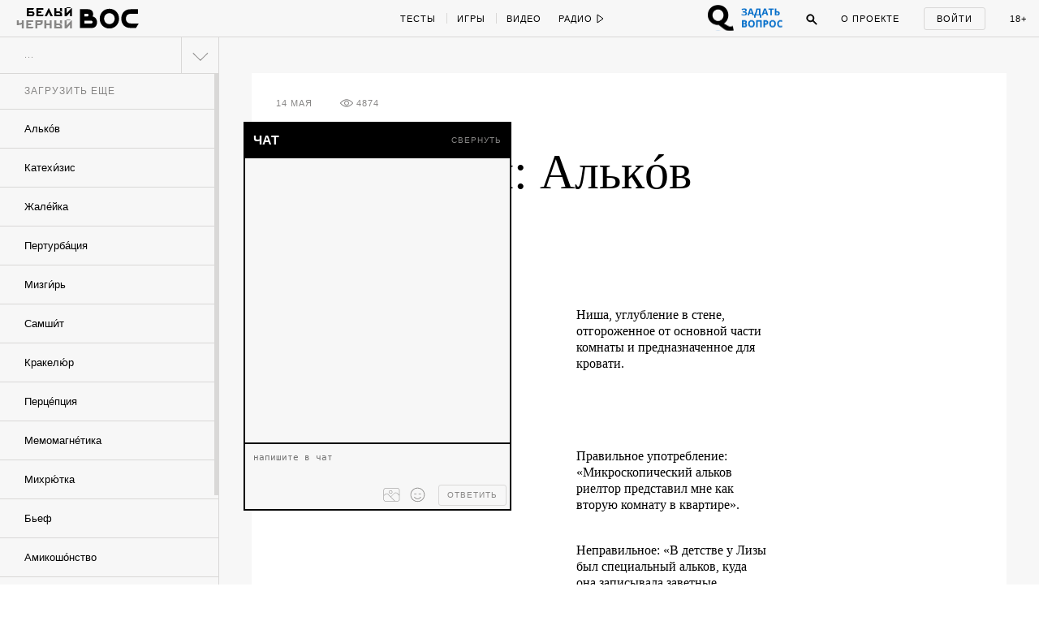

--- FILE ---
content_type: text/html; charset=utf-8
request_url: https://w-o-s.ru/word/8873
body_size: 20889
content:
<!DOCTYPE html>
<html xmlns="http://www.w3.org/1999/xhtml" xml:lang="ru-ru" lang="ru-ru" dir="ltr">
	<head>
		<meta http-equiv="content-language" content="ru">
		<meta http-equiv="Content-Type" content="text/html; charset=utf-8">
		<meta name="copyright" lang="ru" content="W-O-S Agency" />
		<meta property="og:url" content="http://w-o-s.ru/word/8873">
		<meta property="og:title" content="Слово дня: Алькóв - ВОС">
		<meta property="og:description" content="Микроскопический альков риелтор представил мне как вторую комнату в квартире">
		<meta property="og:type" content="article">
		<meta property="og:image" content="http://w-o-s.ru/upload/2014/May/13_Tuesday/c7aa416bebffd36efd4c43396c338438.jpg">
		<meta property="og:image:width" content="700">
		<meta property="og:image:height" content="400">
		<link rel="image_src" href="http://w-o-s.ru/upload/2014/May/13_Tuesday/c7aa416bebffd36efd4c43396c338438.jpg">
		<meta property="fb:app_id" content="1449725888602045" />
		<meta name="keywords" content="">		<meta name="description" content="Микроскопический альков риелтор представил мне как вторую комнату в квартире">
		<meta name="viewport" content="width=1200">
		<meta name="apple-mobile-web-app-capable" content="yes">
		<meta name="apple-mobile-web-app-status-bar-style" content="black">
		<meta http-equiv="X-UA-Compatible" content=" chrome=1">
		<meta name="yandex-verification" content="42a125f8a165b8a7">
		<meta name="google-site-verification" content="IFp7T0zuD8vhpmhx9RzPJXWDcye_rQ_mwtDr4q2VLMY" />
		<!--<meta name="viewport" content="user-scalable=no, initial-scale=1, maximum-scale=1, minimum-scale=1, width=320">-->
		
		<link rel="apple-touch-icon" href="/plugins/Global/images/apple-touch-icon.png">
		<link href="https://plus.google.com/u/0/103033380666033476896" rel="publisher">
		
		<!--<link href="https://fnt.webink.com/wfs/webink.css/?project=C2EA5133-2131-4177-B1B9-DDE798D7D474&fonts=9E4A67B1-52AA-088D-2F00-62815998F7EA:f=FuturaPTExtraBold-Reg,5D5458EE-817C-409A-A829-39E6223D6444:f=PTSerif-Italic,D658C100-EB60-0878-7701-BA465DF17739:f=ProximaNovaT-Thin,BE4B6AFF-B77A-F436-7983-AD9D47F266E3:f=MonoCondensed-Bold,8077EE42-0ADA-525C-C3DB-4DAFD57BE06D:f=PTSerif-Regular,47CFBA3B-2AE1-78D0-87CD-7256D87D277E:f=PTSansPro-Caption,99B90B52-FC86-D532-91E2-93D2FC4AE03D:f=Futura,58DEFEBD-4A55-477B-3C13-525C6AEBDD7A:f=ProximaNova-Regular,D8F30418-0E92-EBB4-6408-D220574EF53E:f=ProximaNova-Extrabld,1EECF661-69E6-663B-6F46-61925A3CC9EC:f=Gothic725BlkBT" rel="stylesheet" type="text/css"/>-->
		
		<link href='http://fonts.googleapis.com/css?family=Open+Sans:400,700&subset=latin,cyrillic-ext' rel='stylesheet' type='text/css'>
		
		<link rel="stylesheet" type="text/css" href="/plugins/Global/css/vendor/sweet-alert.css">
		
		<!--<meta name="document-state" content="Dynamic">-->
		<meta http-equiv="Cache-control" content="public">
		<title>Слово дня: Алькóв - ВОС</title>
		<meta name="description" content="Микроскопический альков риелтор представил мне как вторую комнату в квартире">
				
		<link rel="shortcut icon" href="/plugins/Global/images/favicon.ico?2108" type="image/x-icon">
		<link rel="icon" href="/plugins/Global/images/favicon.ico?2108" type="image/x-icon">
		<link rel="alternate" type="application/rss+xml" title="RSS" href="http://w-o-s.ru/rss">

		<!--LOADED CSS -->
		<link rel="stylesheet" type="text/css" href="/plugins/Global/css/main.min.css?2108">

		<script>
		  (function(d) {
		    var config = {
		      kitId: 'nvq8nmd',
		      scriptTimeout: 3000
		    },
		    h=d.documentElement,t=setTimeout(function(){h.className=h.className.replace(/\bwf-loading\b/g,"")+" wf-inactive";},config.scriptTimeout),tk=d.createElement("script"),f=false,s=d.getElementsByTagName("script")[0],a;h.className+=" wf-loading";tk.src='//use.typekit.net/'+config.kitId+'.js';tk.async=true;tk.onload=tk.onreadystatechange=function(){a=this.readyState;if(f||a&&a!="complete"&&a!="loaded")return;f=true;clearTimeout(t);try{Typekit.load(config)}catch(e){}};s.parentNode.insertBefore(tk,s)
		  })(document);
		</script>
		
		<script data-minify="false" src="/plugins/Global/scripts/vendor/less/less.js"></script>
		<script data-minify="false" src="/plugins/Global/scripts/vendor/adfox.asyn.code.ver3.js"></script>
		<script data-minify="false" src="/plugins/Global/scripts/vendor/adfox.asyn.code.scroll.js"></script>
		
		<script type="text/javascript" src="https://vk.com/js/api/openapi.js?49"></script>
		<script type="text/javascript">		 
		  setTimeout(function () {VK.init({apiId: 2814265});}, 0);
		</script>
		
	</head>

	<body class="no-scroll ">
		<script type="text/javascript">
		<!--//--><![CDATA[//><!--
		var gemius_identifier = 'cjKVhorF0P8unpkGl_ZDQceCHPww2K_7jKTUBHbbik3.37';
		var gemius_extraparameters = new Array('param_name_1=value_1', 'param_name_2=value_2', 'param_name_N=value_N');
		// lines below shouldn't be edited
		function gemius_pending(i) { window[i] = window[i] || function() {var x = window[i+'_pdata'] = window[i+'_pdata'] || []; x[x.length]=arguments;};};
		gemius_pending('gemius_hit'); gemius_pending('gemius_event'); gemius_pending('pp_gemius_hit'); gemius_pending('pp_gemius_event');
		(function(d,t) {try {var gt=d.createElement(t),s=d.getElementsByTagName(t)[0],l='http'+((location.protocol=='https:')?'s':''); gt.setAttribute('async','async');
		gt.setAttribute('defer','defer'); gt.src=l+'://garo.hit.gemius.pl/gemius.js'; s.parentNode.insertBefore(gt,s);} catch (e) {}})(document,'script');
		//--><!]]>
		</script>
	
		<div id="fb-root"></div>
		<script>(function(d, s, id) {
		  var js, fjs = d.getElementsByTagName(s)[0];
		  if (d.getElementById(id)) return;
		  js = d.createElement(s); js.id = id;
		  js.src = "//connect.facebook.net/en_US/all.js#xfbml=1&amp;status=0";
		  fjs.parentNode.insertBefore(js, fjs);
		}(document, 'script', 'facebook-jssdk'));</script>


		

<div id="social-subscribe">
	<div class="container">
		<p class="title">Подпишитесь на нас в социальных сетях</p>
		
		<div class="item vk" data-social="vk"></div>
		<div class="item fb" data-social="fb"></div>
		<div class="item tw" data-social="tw"></div>
		<div class="clear"></div>
		
		<div class="hide"><i></i> закрыть</div>
	</div>
</div>

<div id="music-panel">
	<div class="panel"></div>
	<div class="mixes">
				<div class="clear"></div>
	</div>
</div>

<div id="preloader"></div>


<div id="main-menu">
	<div id="progress-bar"></div>
	
	<div class="content">
		<div class="left">
			<div class="switcher">
				<a href="/" data-target="ajax" class="switch usual"></a>
				<a href="/black" data-target="ajax" class="switch black"></a>
			</div>
		
			<a href="/" data-target="ajax" class="logo">
				<svg class="usual" xmlns="http://www.w3.org/2000/svg" xmlns:xlink="http://www.w3.org/1999/xlink" version="1.1" x="0px" y="0px" viewBox="0 0 615 240" enable-background="new 0 0 615 240" xml:space="preserve">
					<path d="M515.3,40.1c-21.9,0-34.7,2.4-46.8,7.7C437.6,61.6,421,91,421,127.9c0,37.4,19.1,68.5,51.1,79.6  c12.3,4.3,24.4,5.8,44.4,6l39.8,0.2c1.4,0,2.2-0.5,2.9-1.7l22.9-36.9c1-1.7,0.2-2.9-1.7-2.9h-62c-12.5,0-22.2-1.2-29.4-4.3  c-15.7-7-25.1-21-25.1-40.5c0-21,10.6-35.9,26-41.7c8.7-3.1,16.9-3.9,28-3.9h57.2c1.7,0,2.4-1,2.4-2.4V42.5c0-1.7-1-2.4-2.4-2.4  H515.3z M309.5,76.8c28.7,0.2,49,21.7,49.2,50.4c-0.2,28.7-20.5,50.2-49.2,50.4c-28.7-0.2-49-21.7-49.2-50.4  C260.6,98.5,280.8,77,309.5,76.8 M309.5,36c-51.8,0-90.4,39.1-90.4,91.2s38.6,91.2,90.4,91.2c51.8,0,90.4-39.1,90.4-91.2  S361.4,36,309.5,36 M147.3,169.8c-2.9,1.7-5.8,2.2-8.9,2.2H75.9v-25.6h62.5c3.4,0,6.3,0.5,8.9,2.2c3.4,2.2,5.1,6.5,5.1,10.4  C152.4,163.8,150.7,167.9,147.3,169.8 M75.9,106.7V81.8H101c3.9,0,7.2,0.7,9.4,2.4c2.9,2.4,4.3,6,4.3,10.1c0,5.3-1.7,8.2-4.1,10.1  c-2.7,1.9-5.3,2.2-9.6,2.2H75.9z M152.4,107.4c3.4-6.5,5.1-13.7,5.1-21.2c0-17.1-5.8-32.8-23.6-41.2c-10.6-4.8-22.7-4.8-34.7-4.8  H34.9v173.6h98.6c18.6,0,28.2-1.9,35.9-6c19.1-10.1,24.6-29.4,24.6-48C194.1,136.1,180.1,112.7,152.4,107.4z"></path>
					<path d="M55.5,127.5"></path>
				</svg>
				<svg class="black" version="1.1" xmlns="http://www.w3.org/2000/svg" xmlns:xlink="http://www.w3.org/1999/xlink" x="0px" y="0px" viewBox="0 0 73.203 36.623" enable-background="new 0 0 73.203 36.623" xml:space="preserve">
					<path d="M17.658,21.94c0.448-0.862,0.671-1.819,0.671-2.809c0-2.265-0.766-4.349-3.128-5.466
						c-1.404-0.638-3-0.646-4.595-0.646H2.162v22.75h13.007c2.457,0,3.734-0.132,4.755-0.675c2.521-1.34,3.256-3.833,3.256-6.289
						C23.18,25.676,21.33,22.642,17.658,21.94z M7.443,18.707h3.418c0.511,0,0.957,0.022,1.245,0.246
						c0.382,0.318,0.575,0.761,0.575,1.302c0,0.704-0.224,1.123-0.542,1.379c-0.352,0.255-0.702,0.323-1.277,0.323H7.443V18.707z
						 M16.988,30.204c-0.383,0.223-0.766,0.284-1.181,0.284H7.443v-3.25h8.365c0.446,0,0.83,0,1.181,0.224
						c0.446,0.288,0.67,0.829,0.67,1.34C17.658,29.438,17.435,29.949,16.988,30.204z"/>
					<path d="M37.34,12.494c-6.862,0-11.968,5.17-11.968,12.063c0,6.895,5.106,12.065,11.968,12.065
						c6.861,0,11.967-5.172,11.967-12.065S44.199,12.494,37.34,12.494z M37.34,31.229c-3.798-0.032-6.48-2.872-6.512-6.672
						c0.032-3.798,2.714-6.638,6.512-6.67c3.797,0.032,6.479,2.873,6.51,6.67C43.818,28.356,41.137,31.197,37.34,31.229z"/>
					<path d="M72.922,30.49h-8.201c-1.66,0-2.938-0.143-3.895-0.557c-2.072-0.926-3.318-2.769-3.318-5.354
						c0-2.776,1.404-4.676,3.447-5.441c1.148-0.415,2.232-0.433,3.699-0.433h7.566c0.223,0,0.223-0.275,0.223-0.467v-4.883
						c0-0.225-0.031-0.336-0.223-0.336h-7.916c-2.904,0-4.596,0.328-6.191,1.03c-4.086,1.818-6.287,5.715-6.287,10.6
						c0,4.945,2.521,9.064,6.766,10.534c1.629,0.575,3.223,0.768,5.873,0.798l5.266,0.033c0.191,0,0.287-0.063,0.383-0.224l3.033-4.9
						C73.275,30.666,73.178,30.49,72.922,30.49z"/>
					<path d="M0.793,3.678c0.375,0.125,0.454,0.204,0.465,0.533C1.27,4.539,1.293,5.39,1.293,5.39
						c0.056,0.601,0.181,0.918,0.362,1.146C2.03,7,2.585,7.206,3.414,7.206c0.624,0,1.19-0.125,1.701-0.364
						c0.068-0.033,0.125-0.033,0.125,0.057C5.273,7.454,5.25,8.305,5.229,8.622C5.183,9.211,5.046,9.244,4.616,9.381
						C4.491,9.415,4.252,9.54,4.252,9.699c0,0.238,0.216,0.272,0.488,0.272c0.227,0,0.759-0.057,1.27-0.057
						c0.771,0,1.305,0.033,1.497,0.033c0.272,0,0.579-0.079,0.579-0.317c0-0.091-0.147-0.227-0.374-0.283
						c-0.363-0.09-0.579-0.227-0.612-0.545C7.088,8.667,7.008,8.292,7.02,7c0.011-1.485,0.033-2.563,0.056-2.812
						c0.023-0.215,0.046-0.375,0.488-0.51C7.779,3.609,7.972,3.463,7.972,3.35c0-0.192-0.272-0.25-0.454-0.25
						c-0.329,0-0.714,0.034-1.474,0.034C5.466,3.134,5.16,3.1,4.797,3.1c-0.318,0-0.51,0.136-0.51,0.307c0,0.135,0.238,0.283,0.442,0.328
						c0.397,0.103,0.476,0.25,0.476,0.556c0.012,0.59,0.024,1.191,0.035,1.781c0,0.044-0.079,0.169-0.136,0.192
						c-0.204,0.067-0.487,0.102-0.68,0.102c-1.043,0-1.271-0.397-1.327-0.975c-0.033-0.34-0.033-0.874-0.033-1.225
						c0-0.238,0.113-0.385,0.374-0.464c0.25-0.079,0.397-0.215,0.397-0.341c0-0.158-0.169-0.26-0.397-0.26
						c-0.284,0-0.612,0.034-1.304,0.034c-0.533,0-0.896-0.034-1.236-0.034c-0.261,0-0.476,0.045-0.476,0.25
						C0.42,3.53,0.545,3.598,0.793,3.678z"/>
					<path d="M13.25,9.96c0.487,0,1.917-0.046,2.63-0.046c2.064,0,2.518,0.057,2.666,0.057
						c0.067,0,0.306-0.125,0.34-0.204c0.045-0.103,0.317-0.862,0.385-1.192c0.046-0.238-0.022-0.567-0.238-0.567
						c-0.181,0-0.306,0.271-0.487,0.521c-0.25,0.341-0.364,0.477-0.579,0.591c-0.26,0.147-0.579,0.181-0.759,0.181
						c-0.544,0-1.089-0.147-1.203-0.317c-0.034-0.045-0.079-0.17-0.102-0.5c-0.012-0.25-0.045-0.907-0.045-1.212
						c0-0.284,0.068-0.442,0.124-0.442c0.51,0,0.578,0.021,1.043,0.056c0.238,0.023,0.272,0.102,0.386,0.363
						c0.102,0.226,0.249,0.352,0.352,0.352c0.112,0,0.284-0.136,0.261-0.443c-0.012-0.17-0.035-0.431-0.035-0.692
						c0-0.261,0.012-0.521,0.023-0.657c0.023-0.329-0.08-0.488-0.238-0.488c-0.125,0-0.238,0.136-0.306,0.307
						c-0.125,0.283-0.284,0.464-0.794,0.499c-0.204,0.01-0.6,0.023-0.725-0.012c-0.057-0.01-0.09-0.125-0.09-0.306
						c0-0.782,0.023-1.599,0.033-1.814c0-0.045,0.091-0.169,0.148-0.169c0.159,0,0.783-0.034,1.429-0.034
						c0.091,0,0.249,0.079,0.464,0.544c0.136,0.306,0.25,0.431,0.454,0.431c0.069,0,0.205-0.069,0.205-0.363
						c0-0.249-0.09-1.11-0.159-1.224c-0.034-0.057-0.113-0.116-0.238-0.093c-0.261,0.057-0.419,0.068-1.451,0.068h-1.168
						c-0.749,0-2.007-0.068-2.199-0.068c-0.148,0-0.375,0.075-0.375,0.223c0,0.079,0.045,0.236,0.34,0.304
						C13.795,3.726,13.942,3.849,14,4.189c0.034,0.205,0.057,0.271,0.057,2.018c0,1.746-0.011,1.983-0.057,2.527
						c-0.022,0.206-0.046,0.466-0.828,0.681c-0.238,0.067-0.328,0.227-0.328,0.363C12.842,9.869,13.012,9.96,13.25,9.96z"/>
					<path d="M24.603,9.37c-0.329,0.102-0.443,0.205-0.443,0.352c0,0.147,0.192,0.25,0.477,0.25
						c0.374,0,1.44-0.068,1.847-0.068c0.465,0,0.964,0.034,1.305,0.034c0.294,0,0.453-0.137,0.453-0.238c0-0.159-0.112-0.238-0.385-0.317
						c-0.612-0.171-0.761-0.341-0.761-0.976c0-0.113-0.01-0.986-0.01-2.119c0-0.465,0.01-1.917,0.046-2.371
						c0-0.057,0.044-0.124,0.079-0.158c0.044-0.046,0.192-0.091,0.316-0.091c0.42,0,0.828,0.375,0.874,0.431
						c0.056,0.079,0.318,0.544,0.318,1.18c0,1.36-0.682,1.53-0.954,1.599c-0.056,0.011-0.113,0.011-0.159,0.022
						c-0.089,0.011-0.135,0.09-0.135,0.216c0,0.055,0.102,0.168,0.227,0.248c0.17,0.113,0.34,0.159,0.635,0.159
						c0.521,0,1.009-0.169,1.475-0.555c0.226-0.192,0.748-0.816,0.748-1.701c0-0.59-0.341-1.213-0.613-1.497
						c-0.385-0.397-1.111-0.704-2.098-0.704c-0.884,0-1.485,0.057-1.87,0.057c-0.567,0-0.884-0.044-1.371-0.044
						c-0.193,0-0.352,0.044-0.352,0.249c0,0.113,0.215,0.284,0.396,0.329c0.5,0.113,0.59,0.317,0.613,0.578
						c0.034,0.261,0.046,0.805,0.046,1.293c0,1.576-0.079,2.97-0.104,3.197C25.169,9.019,25.089,9.211,24.603,9.37z"/>
					<path d="M36.49,9.381c-0.204,0.079-0.408,0.205-0.408,0.328c0,0.137,0.193,0.262,0.432,0.262
						c0.34,0,0.997-0.057,1.36-0.057c0.488,0,1.305,0.046,1.633,0.046c0.285,0,0.443-0.046,0.443-0.238c0-0.148-0.227-0.294-0.363-0.329
						c-0.566-0.136-0.613-0.317-0.646-0.703c-0.012-0.169-0.023-1.27-0.023-1.576c0-0.057,0.057-0.284,0.137-0.284
						c0.16,0,1.77-0.035,2.607-0.035c0.01,0,0.113,0.023,0.148,0.306c0.047,0.397,0.021,1.314-0.033,1.666
						c-0.035,0.182-0.08,0.432-0.5,0.59c-0.352,0.137-0.453,0.228-0.453,0.341c0,0.182,0.215,0.272,0.443,0.272
						c0.34,0,1.314-0.057,1.904-0.057c0.418,0,0.85,0.033,1.064,0.033c0.25,0,0.432-0.124,0.432-0.271c0-0.125-0.113-0.261-0.432-0.34
						c-0.35-0.092-0.543-0.182-0.578-0.727C43.635,8.191,43.6,7.793,43.6,6.387c0-0.987,0.012-1.871,0.057-2.199
						c0.033-0.271,0.113-0.442,0.465-0.521c0.295-0.069,0.432-0.193,0.432-0.318c0-0.136-0.137-0.25-0.365-0.25
						c-0.225,0-1.359,0.034-1.801,0.034c-0.432,0-0.748-0.034-1.213-0.034c-0.238,0-0.441,0.136-0.441,0.25
						c0,0.08,0.068,0.249,0.484,0.363c0.488,0.126,0.512,0.238,0.545,0.443c0.045,0.271,0.045,0.907,0.045,1.678
						c0,0.046-0.09,0.215-0.137,0.215c-0.215-0.012-0.506,0-2.49,0c-0.08,0-0.076-0.124-0.076-0.284c0-0.725,0-1.146,0-1.497
						c0-0.283-0.004-0.509,0.178-0.578c0.137-0.044,0.363-0.146,0.363-0.317c0-0.204-0.25-0.261-0.432-0.261
						c-0.398,0-0.635,0.023-0.986,0.023c-0.307,0-1.096-0.045-1.651-0.045c-0.215,0-0.468,0.124-0.468,0.249
						c0,0.125,0.123,0.227,0.248,0.26c0.521,0.125,0.658,0.285,0.703,0.545c0.021,0.136,0.057,0.215,0.057,1.065
						c0,1.634,0,2.892-0.035,3.391C37.057,9.086,36.965,9.188,36.49,9.381z"/>
					<path d="M56.879,3.574c0.613,0.136,0.553,0.261,0.553,1.213v2.619c0,0.93,0.094,1.135,0.061,1.373
						c-0.057,0.34-0.074,0.477-0.527,0.624c-0.16,0.045-0.314,0.191-0.314,0.317c0,0.181,0.252,0.215,0.398,0.215
						c0.205,0,1.039-0.047,1.436-0.047c0.385,0,1.488,0.035,1.602,0.035c0.137,0,0.389-0.068,0.389-0.204
						c0-0.158-0.148-0.272-0.363-0.329c-0.566-0.136-0.623-0.362-0.645-0.896c0-0.147-0.025-0.589-0.025-1.824
						c0-0.771,0.014-1.759,0.047-2.245c0.047-0.589,0.08-0.738,0.637-0.862c0.09-0.023,0.283-0.113,0.283-0.25
						c0-0.147-0.182-0.238-0.352-0.238c-0.328,0-0.885,0.034-1.564,0.034c-0.5,0-1.215-0.045-1.43-0.045
						c-0.113,0-0.494,0.056-0.494,0.226C56.568,3.392,56.686,3.529,56.879,3.574z"/>
					<path d="M55.576,9.471c0.557-0.352,1.055-0.896,1.055-1.69c0-1.405-0.941-2.086-2.607-2.086
						c-0.25,0-0.646,0.023-0.896,0.046c-0.057,0-0.125-0.035-0.125-0.091c0-0.782,0-1.248,0.023-1.497
						c0.035-0.25,0.045-0.409,0.488-0.522c0.158-0.045,0.418-0.136,0.418-0.305c0-0.193-0.215-0.25-0.418-0.25
						c-0.398,0-0.863,0.045-1.408,0.033c-0.441-0.011-1.008-0.033-1.348-0.033c-0.262,0-0.568,0.09-0.568,0.25
						c0,0.204,0.273,0.34,0.5,0.374c0.42,0.068,0.557,0.261,0.557,0.453c0.01,0.511,0.033,1.485,0.033,1.984
						c0,1.406-0.045,2.414-0.068,2.63c-0.033,0.272-0.09,0.432-0.725,0.579c-0.127,0.033-0.398,0.158-0.398,0.329
						c0,0.192,0.33,0.261,0.512,0.261s0.6-0.047,1.064-0.034c0.521,0.011,1.645,0.068,1.963,0.068C54.035,9.969,55.01,9.833,55.576,9.471
						z M53.07,8.71c-0.045-0.407-0.088-1.78-0.066-2.154c0-0.091,0.066-0.148,0.1-0.17c0.014-0.011,0.16-0.045,0.342-0.045
						c0.873,0,1.338,0.544,1.338,1.519c0,0.533-0.17,0.976-0.42,1.249c-0.17,0.181-0.385,0.283-0.623,0.283
						C53.49,9.391,53.104,9.018,53.07,8.71z"/>
					<path d="M68.861,1.769c1.076,0,1.77-0.624,1.77-1.214C70.631,0.227,70.438,0,70.154,0
						c-0.42,0-0.625,0.375-0.545,0.691c0.035,0.136,0.137,0.204,0.113,0.261c-0.068,0.136-0.283,0.283-0.828,0.283
						c-0.385,0-0.678-0.135-0.691-0.294c0-0.023,0.035-0.135,0.068-0.204C68.42,0.442,68.248,0,67.818,0c-0.375,0-0.59,0.317-0.59,0.59
						C67.229,1.234,67.887,1.769,68.861,1.769z"/>
					<path d="M65.053,9.392c-0.16,0.045-0.398,0.159-0.398,0.294c0,0.182,0.25,0.284,0.545,0.284
						c0.408,0,0.85-0.056,1.133-0.056c0.443,0,1.043,0.033,1.564,0.033c0.193,0,0.479-0.033,0.479-0.25c0-0.181-0.217-0.26-0.352-0.294
						c-0.297-0.103-0.58-0.192-0.58-0.702c0-0.069,0.023-0.148,0.057-0.205c0.76-0.816,2.428-2.573,2.848-3.026
						c0.055-0.057,0.078-0.024,0.078,0.033c0,0.975,0,2.097-0.057,2.971c-0.012,0.679-0.113,0.748-0.555,0.896
						c-0.16,0.056-0.445,0.147-0.445,0.317c0,0.125,0.205,0.284,0.467,0.284c0.248,0,0.939-0.057,1.473-0.057
						c0.363,0,1.201,0.033,1.418,0.033c0.248,0,0.477-0.09,0.477-0.271c0-0.146-0.25-0.284-0.432-0.328
						c-0.283-0.069-0.555-0.262-0.566-0.602c0-0.135-0.047-0.974-0.047-2.267c0-1.112,0.035-1.838,0.047-2.37
						c0.012-0.215,0.113-0.34,0.465-0.442c0.26-0.08,0.385-0.182,0.385-0.307c0-0.191-0.182-0.26-0.385-0.26
						c-0.148,0-1.123,0.033-1.531,0.033c-0.328,0-0.885-0.033-1.031-0.033c-0.398,0-0.613,0.068-0.613,0.25
						c0,0.124,0.158,0.283,0.453,0.362c0.363,0.102,0.408,0.261,0.432,0.59c-0.012,0.125-0.068,0.25-0.102,0.272
						c-0.613,0.726-1.939,2.086-2.711,2.88c-0.113,0.114-0.125,0.09-0.125-0.023c0.023-1.043,0.023-2.176,0.012-3.095
						c0-0.215,0.045-0.59,0.352-0.658c0.271-0.068,0.441-0.204,0.441-0.34c0-0.147-0.135-0.238-0.441-0.238s-0.838,0.034-1.338,0.034
						c-0.342,0-0.918-0.046-1.258-0.046c-0.295,0-0.545,0.056-0.545,0.261c0,0.215,0.328,0.272,0.533,0.329
						c0.316,0.08,0.443,0.329,0.463,0.612c0.025,0.385,0.025,0.828,0.025,1.96c0,1.497-0.025,2.099-0.047,2.45
						C65.607,9.165,65.516,9.256,65.053,9.392z"/>
					</svg>
			</a>
			
			<div class="special_button special_button--1">
				<div class="banner x114x44" data-adfox-banner-id="21"></div>
			</div>
			
			<div class="special_button special_button--2">
				<div class="banner x114x44" data-adfox-banner-id="22"></div>
			</div>
			
			
			
			
			<!--specials-->
			<!--<a class="levis" data-pixel-show="http://ads.adfox.ru/216820/getCode?p1=blxlk&p2=v&ptrc=b&pfc=bfpbo&pfb=dnbyl&pr=[RANDOM]" data-pixel-click="http://ads.adfox.ru/216820/goLink?p1=blxlk&p2=v&p5=dnbyl&pr=[RANDOM]" href="http://weare501.w-o-s.ru/" target="_blank"></a>-->
			<!--<a class="cinema" href="/article/15962" data-target="ajax"></a>-->
			<!--<a class="reebok" href="http://ads.adfox.ru/216820/goLink?p1=blxlk&p2=v&p5=dfkso&pr=163793540&puid1=&puid2=&puid3=&puid4=&puid5=&puid6=&puid7=&puid8=&puid9=&puid10=&puid11=&puid12=&puid13=&puid14=&puid15=&puid16=&puid17=&puid18=&puid19=&puid20=&puid21=&puid22=&puid23=&puid24=&puid25=&puid26=&puid27=&puid28=&puid29=&puid30=&puid31=&puid32=&puid33=&puid34=&puid35=" target="_blank"></a>-->
			<!---->
			<div class="slogan-wrapper">
				<div class="slogan usual">Вокруг огромная страна</div>
				<div class="slogan black">Вокруг огромная страна</div>
			</div>
			<div class="clear"></div>
		</div>
		<div class="center">
			<div class="rubrics">
				<a href="/tags/test/" data-target="ajax" class="item no-line">Тесты</a>
				<!--<a href="/tags/kak_jit" data-target="ajax" class="item">Как жить</a>-->
				<a href="/tags/igra" data-target="ajax" class="item">Игры</a>
				<a href="/search/video/recent" data-target="ajax" class="item">Видео</a>
				<!--<a href="/search/россия/recent" data-target="ajax" class="item">Русь</a>-->
				<!--<a href="/tags/dich" data-target="ajax" class="item">Дичь</a>-->
				<a href="/tags/black_sex" data-target="ajax" class="item black no-line">Секс</a>
				<a href="/tags/black_ugar" data-target="ajax" class="item black">Угар</a>
				<a href="/tags/black_dead" data-target="ajax" class="item black">Смерть</a>
				<a href="/tags/chernaya_nenavist " data-target="ajax" class="item black">Ненависть</a>
				<div class="clear"></div>
			</div>
			<div class="radio">
				<div class="button play" onclick="if ($(this).hasClass('play')) {yaCounter12740068.reachGoal('radio_play'); return true;}else{yaCounter12740068.reachGoal('radio_pause'); return true;}">
					<span>Радио</span>
					<svg class="ico-play" version="1.1" xmlns="http://www.w3.org/2000/svg" xmlns:xlink="http://www.w3.org/1999/xlink" x="0px" y="0px" width="9px" height="12px" viewBox="0.192 -6.808 9 12" enable-background="new 0.192 -6.808 9 12" xml:space="preserve">
						<polygon points="8.192,-0.808 1.192,-5.808 1.192,4.192 "/>
					</svg>
					<svg class="ico-pause" version="1.1" xmlns="http://www.w3.org/2000/svg" xmlns:xlink="http://www.w3.org/1999/xlink" x="0px" y="0px" width="9px" height="12px" viewBox="0.192 -6.808 9 12" enable-background="new 0.192 -6.808 9 12" xml:space="preserve">
						<g>
							<path d="M2.192,3.192h1v-8h-1V3.192z"/>
						</g>
						<g>
							<path d="M6.192,3.192h1v-8h-1V3.192z"/>
						</g>
					</svg>
				</div>
				<ul class="pills">
					<li data-stream-id="3" onclick="yaCounter12740068.reachGoal('radio_russian_pill'); return true;" class="item russianpill" data-bitrate="192">Рашн пилл</li>
					<li data-stream-id="1" onclick="yaCounter12740068.reachGoal('radio_red_pill'); return true;" class="item redpill" data-bitrate="192">Red pill</li>
					<li data-stream-id="0" onclick="yaCounter12740068.reachGoal('radio_blue_pill'); return true;" class="item bluepill" data-bitrate="192">Blue pill</li>
					<li data-stream-id="2" onclick="yaCounter12740068.reachGoal('radio_red_light'); return true;" class="item redlight" data-bitrate="">Redlight</li>
					<li data-stream-id="4" onclick="yaCounter12740068.reachGoal('radio_black_pill'); return true;" class="item blackpill" data-bitrate="192">Black pill</li>
					<li class="item radio-all"><a href="/radio" data-target="ajax">все материалы</a></li>
				</ul>
			</div>
			<div class="clear"></div>
		</div>
		<div class="right">
		
			<div class="question_button" onclick="window.TQ.toggleWidget()"></div>
		
			<div class="chat">
				<span class="caption">Чат</span>
				<span class="notifications"></span>
			</div>
			<div class="search">
				<div class="ico ico-search" onclick="yaCounter12740068.reachGoal('search_button');">
					<svg version="1.1" xmlns="http://www.w3.org/2000/svg" xmlns:xlink="http://www.w3.org/1999/xlink" x="0px" y="0px" width="14px" height="14px" viewBox="0.192 0.192 14 14" enable-background="new 0.192 0.192 14 14" xml:space="preserve">
						<path d="M5.5,1C3.015,1,1,3.016,1,5.502c0,2.483,2.015,4.5,4.5,4.5c2.486,0,4.5-2.017,4.5-4.5C10.001,3.016,7.986,1,5.5,1z
							 M5.5,9.002C3.567,9.002,2,7.435,2,5.501S3.567,2,5.5,2s3.5,1.567,3.5,3.5S7.434,9.002,5.5,9.002z"/>
						<path d="M8.565,7.819l4.659,4.657c0.207,0.207,0.217,0.535,0.021,0.729l0,0c-0.195,0.194-0.521,0.185-0.729-0.022L7.858,8.526"/>
					</svg>
				</div>
				<div class="search-box">
					<input class="query" type="text">
					<div class="search-button">Найти</div>
				</div>
			</div>
			<a href="/about" data-target="ajax" class="about">О проекте</a>
			<div class="auth">
				<div class="auth-form-login show">
					<p class="login label" onclick="yaCounter12740068.reachGoal('login_button'); return true;">Войти</p>
				</div>
				<div class="auth-form-user">
					<a href="/profile" data-target="ajax" class="user-photo"></a>
					
					<div class="notifications-icon"><!--onclick="yaCounter12740068.reachGoal('notifications'); return true;"-->
						<div class="badge">0</div>
					</div>
					
					<div class="notifications">
						<p class="label">Уведомления:</p>
						<div class="list scroll-pane">
							<div>
															</div>
						</div>
					</div>
					
					<div class="clear"></div>
				</div>
			</div>
			<div data-target="ajax" href="/tags/sex" class="adult" onclick="yaCounter12740068.reachGoal('adult_only'); return true;">18+</div>
			<div class="clear"></div>
		</div>
		<div class="clear"></div>
	</div>
</div>

<div id="chat">
	<div class="top">
		<div class="left">
			<div class="item caption">
				<span class="usual">чат</span>
				<span class="black">чат</span>
			</div>
			<div class="item online-users">
				<div class="count"></div>
				<div class="list-container">
					<div class="list"></div>
				</div>
			</div>
			<div class="item notifications"></div>
			<div class="clear"></div>
		</div>
		<div class="right">
			<div class="item display-mode">
				<span class="collapse">свернуть</span>
				<span class="expand">развернуть</span>
			</div>
		</div>
		<div class="clear"></div>
	</div>
	<div class="content">
		<div class="messages">
			<div class="list"></div>
		</div>
		<div class="cab">
			<textarea class="message" placeholder="напишите в чат"></textarea>
			<div class="panel">
				<div class="control-buttons">
					<div class="button send">Ответить</div>
					<div class="button button-stickers">
						<svg xmlns="http://www.w3.org/2000/svg" xmlns:xlink="http://www.w3.org/1999/xlink" version="1.1" id="Layer_1" x="0px" y="0px" viewBox="5.0 -10.0 100.0 135.0" enable-background="new 0 0 100 100" xml:space="preserve">
							<path fill="#000000" d="M50,8C27.234,8,8,27.233,8,50s19.234,42,42,42s42-19.233,42-42S72.766,8,50,8z M50,88  c-20.598,0-38-17.402-38-38s17.402-38,38-38s38,17.402,38,38S70.598,88,50,88z"/>
							<path fill="#000000" d="M58,47h10c1.104,0,2-0.896,2-2s-0.896-2-2-2H58c-1.104,0-2,0.896-2,2S56.896,47,58,47z"/>
							<path fill="#000000" d="M32,47h10c1.104,0,2-0.896,2-2s-0.896-2-2-2H32c-1.104,0-2,0.896-2,2S30.896,47,32,47z"/>
							<path fill="#000000" d="M69.341,62.271c-0.954-0.554-2.179-0.229-2.734,0.726C63.384,68.55,57.021,71.999,50,71.999  s-13.385-3.449-16.609-9.002c-0.555-0.956-1.779-1.281-2.733-0.726c-0.956,0.555-1.28,1.778-0.726,2.733  C33.868,71.786,41.558,75.999,50,75.999c8.441,0,16.131-4.213,20.067-10.994C70.621,64.049,70.296,62.825,69.341,62.271z"/>
						</svg>
						<div class="stickers">
							<div class="list">
																
								<div class="sticker" data-sticker-id="26" style="background-image: url(/plugins/Global/images/stickers/26.png);"></div>
								
																
								<div class="sticker" data-sticker-id="27" style="background-image: url(/plugins/Global/images/stickers/27.png);"></div>
								
																
								<div class="sticker" data-sticker-id="28" style="background-image: url(/plugins/Global/images/stickers/28.png);"></div>
								
																
								<div class="sticker" data-sticker-id="29" style="background-image: url(/plugins/Global/images/stickers/29.png);"></div>
								
																
								<div class="sticker" data-sticker-id="30" style="background-image: url(/plugins/Global/images/stickers/30.png);"></div>
								
																
								<div class="sticker" data-sticker-id="31" style="background-image: url(/plugins/Global/images/stickers/31.png);"></div>
								
																
								<div class="sticker" data-sticker-id="32" style="background-image: url(/plugins/Global/images/stickers/32.png);"></div>
								
																
								<div class="sticker" data-sticker-id="1" style="background-image: url(/plugins/Global/images/stickers/1.png);"></div>
								
																
								<div class="sticker" data-sticker-id="2" style="background-image: url(/plugins/Global/images/stickers/2.png);"></div>
								
																
								<div class="sticker" data-sticker-id="3" style="background-image: url(/plugins/Global/images/stickers/3.png);"></div>
								
																
								<div class="sticker" data-sticker-id="4" style="background-image: url(/plugins/Global/images/stickers/4.png);"></div>
								
																
								<div class="sticker" data-sticker-id="5" style="background-image: url(/plugins/Global/images/stickers/5.png);"></div>
								
																
								<div class="sticker" data-sticker-id="6" style="background-image: url(/plugins/Global/images/stickers/6.png);"></div>
								
																
								<div class="sticker" data-sticker-id="7" style="background-image: url(/plugins/Global/images/stickers/7.png);"></div>
								
																
								<div class="sticker" data-sticker-id="8" style="background-image: url(/plugins/Global/images/stickers/8.png);"></div>
								
																
								<div class="sticker" data-sticker-id="9" style="background-image: url(/plugins/Global/images/stickers/9.png);"></div>
								
																
								<div class="sticker" data-sticker-id="10" style="background-image: url(/plugins/Global/images/stickers/10.png);"></div>
								
																
								<div class="sticker" data-sticker-id="11" style="background-image: url(/plugins/Global/images/stickers/11.png);"></div>
								
																
								<div class="sticker" data-sticker-id="13" style="background-image: url(/plugins/Global/images/stickers/13.png);"></div>
								
																
								<div class="sticker" data-sticker-id="14" style="background-image: url(/plugins/Global/images/stickers/14.png);"></div>
								
																
								<div class="sticker" data-sticker-id="15" style="background-image: url(/plugins/Global/images/stickers/15.png);"></div>
								
																
								<div class="sticker" data-sticker-id="16" style="background-image: url(/plugins/Global/images/stickers/16.png);"></div>
								
																
								<div class="sticker" data-sticker-id="17" style="background-image: url(/plugins/Global/images/stickers/17.png);"></div>
								
																
								<div class="sticker" data-sticker-id="18" style="background-image: url(/plugins/Global/images/stickers/18.png);"></div>
								
																
								<div class="sticker" data-sticker-id="19" style="background-image: url(/plugins/Global/images/stickers/19.png);"></div>
								
																
								<div class="sticker" data-sticker-id="20" style="background-image: url(/plugins/Global/images/stickers/20.png);"></div>
								
																
								<div class="sticker" data-sticker-id="21" style="background-image: url(/plugins/Global/images/stickers/21.png);"></div>
								
																
																
								<div class="sticker black" data-sticker-id="22" style="background-image: url(/plugins/Global/images/stickers/22.png);"></div>
								
																
								<div class="sticker black" data-sticker-id="23" style="background-image: url(/plugins/Global/images/stickers/23.png);"></div>
								
																
								<div class="sticker black" data-sticker-id="24" style="background-image: url(/plugins/Global/images/stickers/24.png);"></div>
								
																
								<div class="sticker black" data-sticker-id="25" style="background-image: url(/plugins/Global/images/stickers/25.png);"></div>
								
																<div class="clear"></div>
							</div>
						</div>
					</div>
					<div class="button photo hidden">
						<svg xmlns="http://www.w3.org/2000/svg" xmlns:xlink="http://www.w3.org/1999/xlink" version="1.1" id="Layer_1" x="0px" y="0px" viewBox="10.0 10.0 100.0 90.0" enable-background="new 0 0 100 100" xml:space="preserve">
							<path d="M26.499,23.74c-4.675,0-8.471,3.777-8.471,8.429v21.65C18,53.876,18,53.933,18,53.988V67.83   c0,2.34,0.963,4.454,2.493,5.977c0.198,0.169,0.368,0.367,0.566,0.536c0.028,0,0.028,0,0.028,0   c0.227,0.169,0.425,0.338,0.623,0.479c0.028,0,0.028,0,0.028,0c0.227,0.142,0.453,0.282,0.68,0.423h0.028   c0.227,0.113,0.482,0.254,0.737,0.339l0,0c0.255,0.112,0.51,0.226,0.765,0.31c0,0,0,0,0.028,0c0.255,0.085,0.538,0.142,0.793,0.198   h0.028c0.255,0.056,0.51,0.084,0.794,0.112h0.028c0.283,0.028,0.566,0.057,0.85,0.057h0.028h37.256h9.746   c2.323,0,4.448-0.931,5.978-2.453C81.037,72.284,82,70.17,82,67.83V32.169c0-4.651-3.796-8.429-8.471-8.429H26.499L26.499,23.74z    M26.499,25.347h47.03c3.824,0,6.856,3.017,6.856,6.822v18.859l-7.366-7.329c-1.785-1.776-4.108-2.65-6.432-2.65   c-2.295,0-4.646,0.874-6.403,2.65l-13.57,13.503l-9.689-9.612c-1.785-1.748-4.107-2.65-6.431-2.65s-4.618,0.902-6.403,2.65   l-4.477,4.454V32.169C19.614,28.363,22.674,25.347,26.499,25.347L26.499,25.347z M46.444,32.395c-3.768,0-6.828,3.045-6.828,6.766   c0,3.75,3.061,6.794,6.828,6.794c3.739,0,6.8-3.044,6.8-6.794C53.244,35.439,50.184,32.395,46.444,32.395L46.444,32.395z    M46.444,34.002c2.89,0,5.185,2.283,5.185,5.158c0,2.876-2.295,5.188-5.185,5.188s-5.241-2.312-5.241-5.188   C41.203,36.285,43.555,34.002,46.444,34.002L46.444,34.002z M66.588,42.656c1.927,0,3.854,0.677,5.298,2.143l8.472,8.429V67.83   c0,1.889-0.737,3.608-1.983,4.85c-1.247,1.24-2.946,1.973-4.845,2.001h-9.378l-0.34-0.338L47.72,58.33l13.57-13.531   C62.763,43.361,64.689,42.656,66.588,42.656L66.588,42.656z M30.494,46.519c1.897,0,3.824,0.732,5.298,2.198l10.199,10.148   c0,0,0.028,0.028,0.057,0.028l15.865,15.787H26.499h-0.028c-0.227,0-0.453-0.028-0.68-0.028c0,0,0,0-0.028,0   c-0.227-0.028-0.454-0.084-0.681-0.141l0,0c-0.227-0.028-0.425-0.085-0.623-0.141c-0.028,0-0.028,0-0.028,0   c-0.227-0.057-0.396-0.142-0.595-0.226c-0.028,0-0.028,0-0.028,0c-0.198-0.085-0.425-0.197-0.623-0.311c0,0,0,0.028,0,0   c-0.198-0.084-0.369-0.226-0.539-0.338h-0.028c-0.17-0.113-0.34-0.226-0.481-0.367c-0.028,0-0.028,0-0.028,0   c-0.17-0.141-0.34-0.31-0.481-0.45c-1.247-1.241-2.012-2.961-2.012-4.85v-13.56l5.609-5.554   C26.697,47.251,28.596,46.519,30.494,46.519L30.494,46.519z"/>
						</svg>
						<div class="uploader"></div>
					</div>
					<div class="clear"></div>
				</div>
				<div class="wait"></div>
			</div>
		</div>
	</div>
	<div class="resize"></div>
</div>
<div id="j-player"></div>

<div id="login-box">
	<div class="container">
		<!-- ULOGIN -->
		<div id="uLogin"
			 data-ulogin="display=buttons;fields=email,first_name,last_name,photo,photo_big,bdate,sex,nickname;providers=facebook,vkontakte,twitter,google;redirect_uri=http%3A%2F%2Fw-o-s.ru;callback=tokenCallback;receiver=http%3A%2F%2Fw-o-s.ru%2Fplugins%2FGlobal%2Ftemplates%2Fxd_custom.html">
			<div class="item vk" data-uloginbutton="vkontakte">через вконтакте</div>
			<div class="item tw" data-uloginbutton="twitter">через твиттер</div>
			<div class="item gp" data-uloginbutton="google">через google</div>
			<!--<div class="item anonym">анонимно</div>-->
		</div>
		<script src="//u-login.com/js/ulogin.js"></script>
		<!-- /ULOGIN -->
		<p class="small">Авторизация подтверждает, что вы ознакомлены с <br>
		<a href="/rules.pdf">пользовательским соглашением</a></p>
	</div>
</div>

<div id="custom-share">
	<div class="window fb">
		<div class="header">
			<div class="name"></div>
			<div class="close"></div>
			<div class="clear"></div>
		</div>
		
		<div class="content">
			<div class="label">Вот такой текст отправится вам на стену, его можно редактировать:</div>
			<textarea class="post-text"></textarea>
			<div class="panel">
				<div class="label">с картинкой</div>
				<div class="image-checkbox"></div>
				<div class="image"></div>
				<div class="button">
					Отправить<br>
					<span class="button-text-fb">в Фейсбук</span>
					<span class="button-text-vk">в Вконтакте</span>
					<span class="button-text-tw">в Твиттер</span>
				</div>
				<div class="clear"></div>
			</div>
		</div>
	</div>
</div>

<div class="x100x500">
	<div class="banner" data-adfox-banner-id="9"></div>
</div>

<div id="wrapper">
	
	<!--<div class="banner x100x200" data-adfox-banner-id="7"></div>-->

<div class="page-news" data-more-url="word">

	<div class="list-menu for-micro">
	
		<div class="panel">
						<div class="panel-news">
				<a href="/news" data-target="ajax" data-list="news" class="button  first">новости</a>
				<a href="/radio" data-target="ajax" data-list="radio-news" class="button last ">новости радио</a>
				<div class="clear"></div>
			</div>
			
			<div class="panel-micro">
				<div class="combobox" data-active="word">
					<div class="active">
						<p>...</p>
						<div class="ico">
							<svg version="1.1" id="Layer_1" xmlns="http://www.w3.org/2000/svg" xmlns:xlink="http://www.w3.org/1999/xlink" x="0px" y="0px" width="37.5px" height="45px" viewBox="0 0 37.5 45" enable-background="new 0 0 37.5 45" xml:space="preserve">
								<g>
									<polygon points="9.272,20.677 9.979,19.97 18.626,28.616 27.272,19.97 27.979,20.677 18.626,30.03 	"/>
								</g>
							</svg>
						</div>
					</div>
					<ul class="combo-list">
						<li><a href="/quote" data-target="ajax">цитаты дня</a></li>
						<li><a href="/video" data-target="ajax">видео дня</a></li>
						<li><a href="/voting" data-target="ajax">выборы дня</a></li>
						<li><a href="/comix" data-target="ajax">комиксы дня</a></li>
						<li><a href="/confession" data-target="ajax">исповеди дня</a></li>
						<li><a href="/exhortation" data-target="ajax">безработные дня</a></li>
						<li><a href="/test" data-target="ajax">тесты дня</a></li>
						<li><a href="/question" data-target="ajax">вопросы дня</a></li>
						<li><a href="/secret" data-target="ajax">тошнота дня</a></li>
						<li><a href="/girl" data-target="ajax">богини дня</a></li>
						<li><a href="/boy" data-target="ajax">боги дня</a></li>
						<li><a href="/picture" data-target="ajax">картины дня</a></li>
						<li><a href="/hint" data-target="ajax">советы дня</a></li>
						<li><a href="/drug" data-target="ajax">упорыши дня</a></li>
						<li><a href="/song" data-target="ajax">песни дня</a></li>
						<li><a href="/post" data-target="ajax">узкие статьи</a></li>
					</ul>
				</div>
			</div>

		</div>
		
		<div class="list scroll-pane show" data-list="news">
							<div class="load-news-up">Загрузить еще</div>
						<ul>
				<li data-post-id="8873" data-url="/word/8873"><a href="/word/8873" data-target="ajax">Алькóв</a></li><li data-post-id="8845" data-url="/word/8845"><a href="/word/8845" data-target="ajax">Катехи́зис</a></li><li data-post-id="8843" data-url="/word/8843"><a href="/word/8843" data-target="ajax">Жалéйка</a></li><li data-post-id="8831" data-url="/word/8831"><a href="/word/8831" data-target="ajax">Пертурбáция</a></li><li data-post-id="8830" data-url="/word/8830"><a href="/word/8830" data-target="ajax">Мизги́рь</a></li><li data-post-id="8809" data-url="/word/8809"><a href="/word/8809" data-target="ajax">Самши́т</a></li><li data-post-id="8794" data-url="/word/8794"><a href="/word/8794" data-target="ajax">Кракелю́р</a></li><li data-post-id="8770" data-url="/word/8770"><a href="/word/8770" data-target="ajax">Перцéпция</a></li><li data-post-id="8751" data-url="/word/8751"><a href="/word/8751" data-target="ajax">Мемомагнéтика</a></li><li data-post-id="8741" data-url="/word/8741"><a href="/word/8741" data-target="ajax">Михрю́тка</a></li><li data-post-id="8726" data-url="/word/8726"><a href="/word/8726" data-target="ajax">Бьеф</a></li><li data-post-id="8717" data-url="/word/8717"><a href="/word/8717" data-target="ajax">Амикошóнство</a></li><li data-post-id="8708" data-url="/word/8708"><a href="/word/8708" data-target="ajax">Гипертимéзия</a></li><li data-post-id="8676" data-url="/word/8676"><a href="/word/8676" data-target="ajax">Сомнилóквия</a></li><li data-post-id="8674" data-url="/word/8674"><a href="/word/8674" data-target="ajax">Колливýбл</a></li>			</ul>
		</div>
		
	</div>
	<div id="article"></div>
	
	<div class="feed">
		<!--<div class="x990x90" style="height: 90px;">
			<div class="banner" data-adfox-banner-id="5"></div>
		</div>-->
		
		<!-- 4875 -->
<article class="feed-item" data-post-id="8873" data-url="/word/8873" data-title="Слово дня: Алькóв" data-unixtime="1400014800000">
		
	<div class="news-label">
		<span class="date">14 мая</span>
		<span class="views"><replace id="views_comments_count"></replace></span>
		<div class="clear"></div>
	</div>
	
	<div class="body" data-visual-cms-version="2" style="height: 670px"><div class="object" data-type="text" style="width: 639px; height: 78px; top: 46px; left: 59px; font-family: PTSerif-Regular; font-size: 60px; line-height: 65px; display: block;" data-name="title">				<div class="content"><div class="editor">					<h1 style="font-size: 60px; font-family: PTSerif-Regular; line-height: 65px; color: rgb(0, 0, 0);">						<span class="data">Слово дня: Алькóв</span>					</h1>				</div></div>			</div><div class="object no-resize" data-type="shares" style="left: 60px; top: 149px; display: block; width: 536px; height: 30px;"><div class="content"><replace id="shares_inline"></replace></div></div><div class="object no-resize" data-type="showcount" style="width: 210px; left: 65px; top: 193px; display: block; height: 30px;"><div class="content"><replace id="views_comments_count"></replace></div></div><div class="object ui-selected" data-type="image" data-fix-scroll="0" data-wide-image="false" data-shared-text="" data-shared="false" style="width: 317px; height: 353px; top: 236px; left: 52px; display: block;"><div class="content"><img src="/upload/2014/May/13_Tuesday/b75795d518c150d473d6bf685a182f51.png" id="66167"></div></div><div class="object" data-type="text" style="top: 236px; left: 400px; display: block; width: 234px; height: 141px; z-index: 11;"><div class="content"><div class="editor"><p class="default-style">Ниша, углубление в стене, отгороженное от основной части комнаты и предназначенное для кровати.&nbsp;</p></div></div></div><div class="object" data-type="text" style="top: 410px; left: 400px; display: block; width: 234px; height: 260px; z-index: 11;"><div class="content"><div class="editor"><p class="default-style"><span style="font-family:ptserif-italic;">Правильное употребление: <span style="font-family:ptserif-regular;">«Микроскопический альков риелтор представил мне как вторую комнату в квартире».</span></span><br>&nbsp;</p><p class="default-style"><span style="font-family:ptserif-italic;">Неправильное: <span style="font-family:ptserif-regular;">«В детстве у Лизы был специальный альков, куда она записывала заветные желания».</span></span></p></div></div></div></div>	
	<div class="feed-footer">
		<div class="social-shares" data-share-url="http://w-o-s.ru/word/8873"></div>
	</div>
	
		
</article>		
		<!--<div class="banner x1000x400" style="height: 400px;" data-adfox-banner-id="20"></div>-->
		
	</div>
	
</div></div>

<div id="black-wos">
	<div class="container">
		<h1 class="title">Черный ВОС</h1>
		<p class="about">Дорогие читатели. Чтобы бороться с цензурой и ханжеством российского общества
		и отделить зерна от плевел, мы идем на очередной эксперимент и создаем хуторок свободы — «Черный ВОС». Здесь вас ждут мат, разврат, зависимости и отклонение от общепринятых норм. Доступ к бесстыдному контенту получат исключительные читатели. Помимо новой информации они смогут круглосуточно сидеть в чате, пользоваться секретными стикерами и получат звание боярина. Мы остаемся изданием о России, только теперь сможем рассказать и о самых темных ее сторонах.</p>
		
		<h2 class="subtitle">Как попасть на «Черный ВОС»?</h2>
		<p class="description">Инвайт получат друзья редакции, любимые читатели, те, кто поделится с нами своими секретами. Вы также можете оплатить подписку, но перед этим ознакомьтесь с <a href="/rules.pdf" target="_blank">правилами</a>.</p>
		
		<a href="/profile/subscription" data-target="ajax" class="pay" onclick="yaCounter12740068.reachGoal('pay_click'); return true;">Оплатить</a>
		<div class="paid">Я уже оплатил</div>
		
		<p class="sorry">Если у вас есть какие-то проблемы с подпиской, не волнуйтесь, все будет. Это кратковременные технические трудности. По всем вопросам пишите на info@w-o-s.ru, мы обязательно ответим.<br><br>18+</p>
	</div>
</div>
		<!-- VK_U8Wrt -->


		
					<div id="banners" style="display: none;">				

				<xmp class="item" data-id="1">
					<!--AdFox START-->
					<!--druzhba-media.ru-->
					<!--Сайт: w-o-s.ru-->
					<!--Категория: общая-->
					<!--Тип баннера: 240x400js-->
					
					AdFox_getCodeScript(1,pr1,'//ads.adfox.ru/216820/prepareCode?p1=buqyd&amp;p2=ffwe&amp;pct=c&amp;pfc=a&amp;pfb=a&amp;plp=a&amp;pli=a&amp;pop=a&amp;pr=' + pr +'&amp;pt=b&amp;pd=' + addate.getDate() + '&amp;pw=' + addate.getDay() + '&amp;pv=' + addate.getHours() + '&amp;prr=' + afReferrer + '&amp;puid1=&amp;puid2=&amp;puid3=&amp;puid4=&amp;puid5=&amp;puid6=&amp;puid7=&amp;puid8=&amp;puid9=&amp;puid10=&amp;puid11=&amp;puid12=&amp;puid13=&amp;puid14=&amp;puid15=&amp;puid16=&amp;puid17=&amp;puid18=&amp;puid19=&amp;puid20=&amp;puid21=&amp;puid22=&amp;puid23=&amp;puid24=&amp;puid25=&amp;puid26=&amp;puid27=&amp;puid28=&amp;puid29=&amp;puid30=&amp;puid31=&amp;puid32=&amp;puid33=&amp;puid34=&amp;puid35=&amp;dl='+dl+'&amp;pr1='+pr1);
				</xmp>
				
				<xmp class="item" data-id="2">
					<!--AdFox START-->
					<!--druzhba-media.ru-->
					<!--Сайт: w-o-s.ru-->
					<!--Категория: общая-->
					<!--Тип баннера: 240x400js_2nd-->
					
					AdFox_getCodeScript(1,pr1,'//ads.adfox.ru/216820/prepareCode?p1=buqyf&amp;p2=ffwh&amp;pct=a&amp;pfc=a&amp;pfb=a&amp;plp=a&amp;pli=a&amp;pop=a&amp;pr=' + pr +'&amp;pt=b&amp;pd=' + addate.getDate() + '&amp;pw=' + addate.getDay() + '&amp;pv=' + addate.getHours() + '&amp;prr=' + afReferrer + '&amp;puid1=&amp;puid2=&amp;puid3=&amp;puid4=&amp;puid5=&amp;puid6=&amp;puid7=&amp;puid8=&amp;puid9=&amp;puid10=&amp;puid11=&amp;puid12=&amp;puid13=&amp;puid14=&amp;puid15=&amp;puid16=&amp;puid17=&amp;puid18=&amp;puid19=&amp;puid20=&amp;puid21=&amp;puid22=&amp;puid23=&amp;puid24=&amp;puid25=&amp;puid26=&amp;puid27=&amp;puid28=&amp;puid29=&amp;puid30=&amp;puid31=&amp;puid32=&amp;puid33=&amp;puid34=&amp;puid35=&amp;dl='+dl+'&amp;pr1='+pr1);
				</xmp>
				
				<xmp class="item" data-id="3">
					
				</xmp>
				
				<xmp class="item" data-id="4">
					<!--AdFox START-->
					<!--druzhba-media.ru-->
					<!--Сайт: w-o-s.ru-->
					<!--Категория: общая-->
					<!--Тип баннера: 1x1-->
					<script type="text/javascript">
					<!--
						$('.banner[data-id="4"]').each(function () {
							if (typeof(pr) == 'undefined') { var pr = Math.floor(Math.random() * 1000000); }
							var addate = new Date(); 
							$(this).append('<iframe src="https://ads.adfox.ru/216820/getCode?p1=blhxz&amp;p2=v&amp;p3=a&amp;p4=a&amp;pct=a&amp;plp=a&amp;pli=a&amp;pop=a&amp;pfc=a&amp;pfb=a&amp;pr=' + pr + '&amp;pt=b&amp;pd=' + addate.getDate() + '&amp;pw=' + addate.getDay() + '&amp;pv=' + addate.getHours() + '" frameBorder="0" width="1" height="1" marginWidth="0" marginHeight="0" scrolling="no" style="border: 0px; margin: 0px; padding: 0px;"><a href="https://ads.adfox.ru/216820/goDefaultLink?p1=blhxz&amp;p2=v" target="_top"><img src="https://ads.adfox.ru/216820/getDefaultImage?p1=blhxz&amp;p2=v" border="0" alt=""><\/a><\/iframe>');
							//-->
						});
					</script>
					<noscript>
					<iframe src="https://ads.adfox.ru/216820/getCode?p1=blhxz&amp;p2=v&amp;p3=a&amp;p4=a&amp;pct=a&amp;plp=a&amp;pli=a&amp;pop=a&amp;pfc=a&amp;pfb=a" frameBorder="0" width="1" height="1" marginWidth="0" marginHeight="0" scrolling="no" style="border: 0px; margin: 0px; padding: 0px;"><a href="https://ads.adfox.ru/216820/goDefaultLink?p1=blhxz&amp;p2=v" target="_top"><img src="https://ads.adfox.ru/216820/getDefaultImage?p1=blhxz&amp;p2=v" border="0" alt=""></a></iframe>
					</noscript>
					<!--AdFox END-->
				</xmp>
				
				<xmp class="item" data-id="5">
					<!--AdFox START-->
					<!--druzhba-media.ru-->
					<!--Сайт: w-o-s.ru-->
					<!--Категория: общая-->
					<!--Тип баннера: 990x90js-->
						
					AdFox_getCodeScript(1,pr1,'//ads.adfox.ru/216820/prepareCode?p1=buqyh&amp;p2=ffwf&amp;pct=a&amp;pfc=a&amp;pfb=a&amp;plp=a&amp;pli=a&amp;pop=a&amp;pr=' + pr +'&amp;pt=b&amp;pd=' + addate.getDate() + '&amp;pw=' + addate.getDay() + '&amp;pv=' + addate.getHours() + '&amp;prr=' + afReferrer + '&amp;puid1=&amp;puid2=&amp;puid3=&amp;puid4=&amp;puid5=&amp;puid6=&amp;puid7=&amp;puid8=&amp;puid9=&amp;puid10=&amp;puid11=&amp;puid12=&amp;puid13=&amp;puid14=&amp;puid15=&amp;puid16=&amp;puid17=&amp;puid18=&amp;puid19=&amp;puid20=&amp;puid21=&amp;puid22=&amp;puid23=&amp;puid24=&amp;puid25=&amp;puid26=&amp;puid27=&amp;puid28=&amp;puid29=&amp;puid30=&amp;puid31=&amp;puid32=&amp;puid33=&amp;puid34=&amp;puid35=&amp;dl='+dl+'&amp;pr1='+pr1);
				</xmp>
				
				<xmp class="item" data-id="7">
					<!--AdFox START-->
					<!--druzhba-media.ru-->
					<!--Сайт: w-o-s.ru-->
					<!--Категория: общая-->
					<!--Тип баннера: 100%х200-->

					AdFox_getCodeScript(1,pr1,'//ads.adfox.ru/216820/prepareCode?p1=brpxw&amp;p2=ezay&amp;pct=c&amp;pfc=a&amp;pfb=a&amp;plp=a&amp;pli=a&amp;pop=a&amp;pr=' + pr +'&amp;pt=b&amp;pd=' + addate.getDate() + '&amp;pw=' + addate.getDay() + '&amp;pv=' + addate.getHours() + '&amp;prr=' + afReferrer + '&amp;puid1=&amp;puid2=&amp;puid6=&amp;dl='+dl+'&amp;pr1='+pr1);
				</xmp>
				
				<xmp class="item" data-id="8">
					<!--AdFox START-->
					<!--druzhba-media.ru-->
					<!--Сайт: w-o-s.ru-->
					<!--Категория: общая-->
					<!--Тип баннера: 240x100js-->
					
					AdFox_getCodeScript(1,pr1,'//ads.adfox.ru/216820/prepareCode?p1=bsaap&amp;p2=ewex&amp;pct=a&amp;pfc=a&amp;pfb=a&amp;plp=a&amp;pli=a&amp;pop=a&amp;pr=' + pr +'&amp;pt=b&amp;pd=' + addate.getDate() + '&amp;pw=' + addate.getDay() + '&amp;pv=' + addate.getHours() + '&amp;prr=' + afReferrer + '&amp;puid1=&amp;puid2=&amp;puid3=&amp;puid4=&amp;puid5=&amp;puid6=&amp;puid7=&amp;puid8=&amp;puid9=&amp;puid10=&amp;puid11=&amp;puid12=&amp;puid13=&amp;puid14=&amp;puid15=&amp;puid16=&amp;puid17=&amp;puid18=&amp;puid19=&amp;puid20=&amp;puid21=&amp;puid22=&amp;puid23=&amp;puid24=&amp;puid25=&amp;puid26=&amp;puid27=&amp;puid28=&amp;puid29=&amp;puid30=&amp;puid31=&amp;puid32=&amp;puid33=&amp;puid34=&amp;puid35=&amp;dl='+dl+'&amp;pr1='+pr1);
				</xmp>
				
				<xmp class="item" data-id="9">
					AdFox_getCodeScript(1,pr1,'//ads.adfox.ru/216820/prepareCode?p1=btcpl&amp;p2=ffpv&amp;pct=a&amp;pfc=a&amp;pfb=a&amp;plp=a&amp;pli=a&amp;pop=a&amp;pr=' + pr +'&amp;pt=b&amp;pd=' + addate.getDate() + '&amp;pw=' + addate.getDay() + '&amp;pv=' + addate.getHours() + '&amp;prr=' + afReferrer + '&amp;puid1=&amp;dl='+dl+'&amp;pr1='+pr1);
				</xmp>
				
				<xmp class="item" data-id="16">
					AdFox_getCodeScript(1,pr1,'https://ads.adfox.ru/216820/prepareCode?p1=blzrv&amp;p2=ewfz&amp;pct=a&amp;pfc=a&amp;pfb=a&amp;plp=a&amp;pli=a&amp;pop=a&amp;pr=' + pr +'&amp;pt=b&amp;pd=' + addate.getDate() + '&amp;pw=' + addate.getDay() + '&amp;pv=' + addate.getHours() + '&amp;prr=' + afReferrer + '&amp;dl='+dl+'&amp;pr1='+pr1);
				</xmp>
				
				<xmp class="item" data-id="18">
					AdFox_getCodeScript(1,pr1,'//ads.adfox.ru/216820/prepareCode?p1=brcjb&amp;p2=favi&amp;pct=a&amp;pfc=a&amp;pfb=a&amp;plp=a&amp;pli=a&amp;pop=a&amp;pr=' + pr +'&amp;pt=b&amp;pd=' + addate.getDate() + '&amp;pw=' + addate.getDay() + '&amp;pv=' + addate.getHours() + '&amp;prr=' + afReferrer + '&amp;puid1=&amp;dl='+dl+'&amp;pr1='+pr1);
				</xmp>
				
				<xmp class="item" data-id="20">
					<!--AdFox START-->
					<!--druzhba-media.ru-->
					<!--Сайт: w-o-s.ru-->
					<!--Категория: общая-->
					<!--Тип баннера: 100%x400-->
												
					AdFox_getCodeScript(1,pr1,'//ads.adfox.ru/216820/prepareCode?p1=bsxhx&amp;p2=fezv&amp;pct=a&amp;pfc=a&amp;pfb=a&amp;plp=a&amp;pli=a&amp;pop=a&amp;pr=' + pr +'&amp;pt=b&amp;pd=' + addate.getDate() + '&amp;pw=' + addate.getDay() + '&amp;pv=' + addate.getHours() + '&amp;prr=' + afReferrer + '&amp;puid1=&amp;puid2=&amp;puid3=&amp;puid4=&amp;puid5=&amp;puid6=&amp;puid7=&amp;puid8=&amp;puid9=&amp;puid10=&amp;puid11=&amp;puid12=&amp;puid13=&amp;puid14=&amp;puid15=&amp;puid16=&amp;puid17=&amp;puid18=&amp;puid19=&amp;puid20=&amp;puid21=&amp;puid22=&amp;puid23=&amp;puid24=&amp;puid25=&amp;puid26=&amp;puid27=&amp;puid28=&amp;puid29=&amp;puid30=&amp;puid31=&amp;puid32=&amp;puid33=&amp;puid34=&amp;puid35=&amp;dl='+dl+'&amp;pr1='+pr1);
				</xmp>
				
				<xmp class="item" data-id="21">
					<!--AdFox START-->
					<!--druzhba-media.ru-->
					<!--Сайт: w-o-s.ru-->
					<!--Категория: общая-->
					<!--Тип баннера: 114x44js_button-->
					
					AdFox_getCodeScript(1,pr1,'//ads.adfox.ru/216820/prepareCode?p1=burbc&amp;p2=fiwp&amp;pct=a&amp;pfc=a&amp;pfb=a&amp;plp=a&amp;pli=a&amp;pop=a&amp;pr=' + pr +'&amp;pt=b&amp;pd=' + addate.getDate() + '&amp;pw=' + addate.getDay() + '&amp;pv=' + addate.getHours() + '&amp;prr=' + afReferrer + '&amp;puid1=&amp;puid2=&amp;puid3=&amp;puid4=&amp;puid5=&amp;puid6=&amp;puid7=&amp;puid8=&amp;puid9=&amp;puid10=&amp;puid11=&amp;puid12=&amp;puid13=&amp;puid14=&amp;puid15=&amp;puid16=&amp;puid17=&amp;puid18=&amp;puid19=&amp;puid20=&amp;puid21=&amp;puid22=&amp;puid23=&amp;puid24=&amp;puid25=&amp;puid26=&amp;puid27=&amp;puid28=&amp;puid29=&amp;puid30=&amp;puid31=&amp;puid32=&amp;puid33=&amp;puid34=&amp;puid35=&amp;dl='+dl+'&amp;pr1='+pr1);
				</xmp>
				
				<xmp class="item" data-id="22">
					<!--AdFox START-->
					<!--druzhba-media.ru-->
					<!--Сайт: w-o-s.ru-->
					<!--Категория: общая-->
					<!--Тип баннера: 114x44js_2nd_button-->
					
					AdFox_getCodeScript(1,pr1,'//ads.adfox.ru/216820/prepareCode?p1=buxjw&amp;p2=fjkb&amp;pct=a&amp;pfc=a&amp;pfb=a&amp;plp=a&amp;pli=a&amp;pop=a&amp;pr=' + pr +'&amp;pt=b&amp;pd=' + addate.getDate() + '&amp;pw=' + addate.getDay() + '&amp;pv=' + addate.getHours() + '&amp;prr=' + afReferrer + '&amp;puid1=&amp;puid2=&amp;puid3=&amp;puid4=&amp;puid5=&amp;puid6=&amp;puid7=&amp;puid8=&amp;puid9=&amp;puid10=&amp;puid11=&amp;puid12=&amp;puid13=&amp;puid14=&amp;puid15=&amp;puid16=&amp;puid17=&amp;puid18=&amp;puid19=&amp;puid20=&amp;puid21=&amp;puid22=&amp;puid23=&amp;puid24=&amp;puid25=&amp;puid26=&amp;puid27=&amp;puid28=&amp;puid29=&amp;puid30=&amp;puid31=&amp;puid32=&amp;puid33=&amp;puid34=&amp;puid35=&amp;dl='+dl+'&amp;pr1='+pr1);
				</xmp>
				
				
			</div>
		
		<!--<div id="glossary">
			<div class="container">
				<h3></h3>
				<p></p>
			</div>
			<div class="triangle bottom"></div>
			<div class="triangle top"></div>
		</div>-->
		
		<!--JAVASCRIPTS -->
		
		<script type="text/javascript" src="/plugins/Global/scripts/main.min.js?2108">
</script>
		
		
				
		
		<script type="text/javascript">
			App.delegatedData = {"plugins":{"sandboxes":{"daemon":{"poor":null,"is_black_page":"false"},"director":{"title":"\u0421\u043b\u043e\u0432\u043e \u0434\u043d\u044f: \u0410\u043b\u044c\u043a\u00f3\u0432"},"news":{"posts":["<!--  -->\n<article class=\"feed-item\" data-post-id=\"8845\" data-url=\"\/word\/8845\" data-title=\"\u0421\u043b\u043e\u0432\u043e \u0434\u043d\u044f: \u041a\u0430\u0442\u0435\u0445\u0438\u0301\u0437\u0438\u0441\" data-unixtime=\"1399928400000\">\n\t\t\n\t<div class=\"news-label\">\n\t\t<span class=\"date\">13 \u043c\u0430\u044f<\/span>\n\t\t<span class=\"views\"><replace id=\"views_comments_count\"><\/replace><\/span>\n\t\t<div class=\"clear\"><\/div>\n\t<\/div>\n\t\n\t<div class=\"body\" data-visual-cms-version=\"2\" style=\"height: 730px\"><div class=\"object\" data-type=\"text\" style=\"width: 639px; height: 78px; top: 46px; left: 59px; font-family: PTSerif-Regular; font-size: 59px; line-height: 65px; display: block;\" data-name=\"title\">\t\t\t\t<div class=\"content\"><div class=\"editor\">\t\t\t\t\t<h1 style=\"font-size: 59px; font-family: PTSerif-Regular; line-height: 65px; color: rgb(0, 0, 0);\">\t\t\t\t\t\t<span class=\"data\">\u0421\u043b\u043e\u0432\u043e \u0434\u043d\u044f: \u041a\u0430\u0442\u0435\u0445\u0438\u0301\u0437\u0438\u0441<\/span>\t\t\t\t\t<\/h1>\t\t\t\t<\/div><\/div>\t\t\t<\/div><div class=\"object no-resize\" data-type=\"shares\" style=\"left: 60px; top: 149px; display: block; width: 536px; height: 30px;\"><div class=\"content\"><replace id=\"shares_inline\"><\/replace><\/div><\/div><div class=\"object no-resize\" data-type=\"showcount\" style=\"width: 210px; left: 65px; top: 193px; display: block; height: 30px;\"><div class=\"content\"><replace id=\"views_comments_count\"><\/replace><\/div><\/div><div class=\"object\" data-type=\"text\" style=\"top: 237px; left: 400px; display: block; width: 234px; height: 269px; z-index: 11;\"><div class=\"content\"><div class=\"editor\"><p class=\"default-style\">\u0423\u0447\u0435\u0431\u043d\u0438\u043a, \u0441\u043e\u0434\u0435\u0440\u0436\u0430\u0449\u0438\u0439 \u043e\u0441\u043d\u043e\u0432\u043d\u044b\u0435 \u043f\u043e\u043b\u043e\u0436\u0435\u043d\u0438\u044f \u0445\u0440\u0438\u0441\u0442\u0438\u0430\u043d\u0441\u043a\u043e\u0433\u043e \u0432\u0435\u0440\u043e\u0443\u0447\u0435\u043d\u0438\u044f. \u0422\u0430\u043a \u0436\u0435 \u043d\u0430\u0437\u044b\u0432\u0430\u044e\u0442\u0441\u044f \u0440\u0443\u043a\u043e\u0432\u043e\u0434\u0441\u0442\u0432\u0430, \u043a\u0440\u0430\u0442\u043a\u043e \u0438\u0437\u043b\u0430\u0433\u0430\u044e\u0449\u0438\u0435 \u043e\u0441\u043d\u043e\u0432\u044b \u043a\u0430\u043a\u043e\u0439-\u043d\u0438\u0431\u0443\u0434\u044c \u043d\u0430\u0443\u043a\u0438 \u0438\u043b\u0438 \u0440\u0435\u043c\u0435\u0441\u043b\u0430 \u0438\u043b\u0438 \u043e\u0441\u043d\u043e\u0432\u043d\u044b\u0435 \u0442\u0435\u0437\u0438\u0441\u044b \u043a\u0430\u043a\u0438\u0445-\u043b\u0438\u0431\u043e \u0443\u0431\u0435\u0436\u0434\u0435\u043d\u0438\u0439.<\/p><\/div><\/div><\/div><div class=\"object\" data-type=\"image\" data-fix-scroll=\"0\" data-wide-image=\"false\" data-shared-text=\"\" data-shared=\"false\" style=\"width: 335px; height: 402px; top: 244px; left: 65px; display: block;\"><div class=\"content\"><img src=\"\/upload\/2014\/May\/12_Monday\/3e79267893d9147f1de362ad6202a85c.png\" id=\"66115\"><\/div><\/div><div class=\"object\" data-type=\"text\" style=\"top: 482px; left: 400px; display: block; width: 234px; height: 240px; z-index: 11;\"><div class=\"content\"><div class=\"editor\"><p class=\"default-style\"><span style=\"font-family:ptserif-italic;\">\u041f\u0440\u0430\u0432\u0438\u043b\u044c\u043d\u043e\u0435 \u0443\u043f\u043e\u0442\u0440\u0435\u0431\u043b\u0435\u043d\u0438\u0435: <span style=\"font-family:ptserif-regular;\">\u00ab\u041a\u0430\u0442\u0435\u0445\u0438\u0437\u0438\u0441 \u043c\u0430\u0440\u043a\u0435\u0442\u043e\u043b\u043e\u0433\u0430 \u0434\u0430\u0435\u0442\u0441\u044f \u0416\u0430\u043d\u043d\u0435 \u0442\u0440\u0443\u0434\u043d\u0435\u0435 \u0441\u0443\u0445\u043e\u0433\u043e \u0438 \u043a\u043e\u043d\u043a\u0440\u0435\u0442\u043d\u043e\u0433\u043e \u0431\u0443\u0445\u0443\u0447\u0435\u0442\u0430\u00bb.<\/span><\/span><\/p><p class=\"default-style\"><span style=\"font-family:ptserif-italic;\">\u041d\u0435\u043f\u0440\u0430\u0432\u0438\u043b\u044c\u043d\u043e\u0435: <span style=\"font-family:ptserif-regular;\">\u00ab\u0423\u0432\u0438\u0434\u0435\u0432 \u0441\u043e\u0434\u0435\u0440\u0436\u0438\u043c\u043e\u0435 \u043a\u043e\u0440\u043e\u0431\u043a\u0438, \u041b\u044e\u0441\u044f \u0437\u0430\u0431\u0438\u043b\u0430\u0441\u044c \u0432 \u043a\u0430\u0442\u0435\u0445\u0438\u0437\u0438\u0441\u0435 \u043e\u0442 \u0432\u043e\u0441\u0442\u043e\u0440\u0433\u0430\u00bb.<\/span><\/span><\/p><\/div><\/div><\/div><\/div>\t\n\t<div class=\"feed-footer\">\n\t\t<div class=\"social-shares\" data-share-url=\"http:\/\/w-o-s.ru\/word\/8845\"><\/div>\n\t<\/div>\n\t\n\t\t\n<\/article>","<!--  -->\n<article class=\"feed-item\" data-post-id=\"8843\" data-url=\"\/word\/8843\" data-title=\"\u0421\u043b\u043e\u0432\u043e \u0434\u043d\u044f: \u0416\u0430\u043b\u00e9\u0439\u043a\u0430\" data-unixtime=\"1399842000000\">\n\t\t\n\t<div class=\"news-label\">\n\t\t<span class=\"date\">12 \u043c\u0430\u044f<\/span>\n\t\t<span class=\"views\"><replace id=\"views_comments_count\"><\/replace><\/span>\n\t\t<div class=\"clear\"><\/div>\n\t<\/div>\n\t\n\t<div class=\"body\" data-visual-cms-version=\"2\" style=\"height: 688px\"><div class=\"object\" data-type=\"text\" style=\"width: 639px; height: 78px; top: 46px; left: 59px; font-family: PTSerif-Regular; font-size: 60px; line-height: 65px; display: block;\" data-name=\"title\">\t\t\t\t<div class=\"content\"><div class=\"editor\">\t\t\t\t\t<h1 style=\"font-size: 60px; font-family: PTSerif-Regular; line-height: 65px; color: rgb(0, 0, 0);\">\t\t\t\t\t\t<span class=\"data\">\u0421\u043b\u043e\u0432\u043e \u0434\u043d\u044f: \u0416\u0430\u043b\u00e9\u0439\u043a\u0430<\/span>\t\t\t\t\t<\/h1>\t\t\t\t<\/div><\/div>\t\t\t<\/div><div class=\"object no-resize\" data-type=\"shares\" style=\"left: 60px; top: 149px; display: block; width: 536px; height: 30px;\"><div class=\"content\"><replace id=\"shares_inline\"><\/replace><\/div><\/div><div class=\"object no-resize\" data-type=\"showcount\" style=\"width: 210px; left: 65px; top: 193px; display: block; height: 30px;\"><div class=\"content\"><replace id=\"views_comments_count\"><\/replace><\/div><\/div><div class=\"object\" data-type=\"text\" style=\"top: 236px; left: 400px; display: block; width: 234px; height: 217px; z-index: 11;\"><div class=\"content\"><div class=\"editor\"><p class=\"default-style\">\u0420\u0443\u0441\u0441\u043a\u0438\u0439 \u043a\u0440\u0435\u0441\u0442\u044c\u044f\u043d\u0441\u043a\u0438\u0439 \u043c\u0443\u0437\u044b\u043a\u0430\u043b\u044c\u043d\u044b\u0439 \u0438\u043d\u0441\u0442\u0440\u0443\u043c\u0435\u043d\u0442, \u0441\u043e\u0441\u0442\u043e\u044f\u0449\u0438\u0439 \u0438\u0437 \u043a\u043e\u0440\u043e\u0432\u044c\u0435\u0433\u043e \u0440\u043e\u0433\u0430 \u0441\u043e \u0432\u0441\u0442\u0430\u0432\u043b\u0435\u043d\u043d\u044b\u043c\u0438 \u0432 \u043d\u0435\u0433\u043e \u0434\u0432\u0443\u043c\u044f \u043a\u0430\u043c\u044b\u0448\u043e\u0432\u044b\u043c\u0438 \u0434\u0443\u0434\u043a\u0430\u043c\u0438 \u0438 \u0441 \u043d\u0435\u0441\u043a\u043e\u043b\u044c\u043a\u0438\u043c\u0438 \u043e\u0442\u0432\u0435\u0440\u0441\u0442\u0438\u044f\u043c\u0438. \u0422\u0430\u043a \u0436\u0435 \u043d\u0430\u0437\u044b\u0432\u0430\u044e\u0442 \u043f\u0440\u043e\u0441\u0442\u0443\u044e \u0434\u0443\u0434\u043a\u0443 \u0438\u0437 \u0442\u0440\u043e\u0441\u0442\u043d\u0438\u043a\u0430.<\/p><\/div><\/div><\/div><div class=\"object\" data-type=\"image\" data-fix-scroll=\"0\" data-wide-image=\"false\" data-shared-text=\"\" data-shared=\"false\" style=\"width: 310px; height: 404px; top: 251px; left: 60px; display: block;\"><div class=\"content\"><img src=\"\/upload\/2014\/May\/11_Sunday\/f94f493c463616ebc59a4be162d7ec35.png\" id=\"66060\"><\/div><\/div><div class=\"object\" data-type=\"text\" style=\"top: 460px; left: 400px; display: block; width: 234px; height: 228px; z-index: 11;\"><div class=\"content\"><div class=\"editor\"><p class=\"default-style\"><span style=\"font-family:ptserif-italic;\">\u041f\u0440\u0430\u0432\u0438\u043b\u044c\u043d\u043e\u0435 \u0443\u043f\u043e\u0442\u0440\u0435\u0431\u043b\u0435\u043d\u0438\u0435: <span style=\"font-family:ptserif-regular;\">\u00ab\u0416\u0430\u043b\u0435\u0439\u043a\u0430, \u043a\u043e\u0442\u043e\u0440\u0443\u044e \u042e\u0440\u0430 \u0441\u043c\u0430\u0441\u0442\u0435\u0440\u0438\u043b \u0432 \u043f\u0440\u043e\u0448\u043b\u043e\u043c \u0433\u043e\u0434\u0443, \u0434\u043e\u0436\u0434\u0430\u043b\u0430\u0441\u044c \u0435\u0433\u043e \u043d\u0430 \u0434\u0430\u0447\u0435\u00bb.<\/span><\/span><\/p><p class=\"default-style\"><span style=\"font-family:ptserif-italic;\">\u041d\u0435\u043f\u0440\u0430\u0432\u0438\u043b\u044c\u043d\u043e\u0435: <span style=\"font-family:ptserif-regular;\">\u00ab\u0417\u0430\u0447\u0435\u043c \u0435\u0449\u0435 \u043d\u0443\u0436\u043d\u044b \u0434\u0440\u0443\u0437\u044c\u044f, \u0435\u0441\u043b\u0438 \u043d\u0435 \u0434\u043b\u044f \u0442\u043e\u0433\u043e, \u0447\u0442\u043e\u0431\u044b \u043f\u043b\u0430\u043a\u0430\u0442\u044c\u0441\u044f \u0432 \u0436\u0430\u043b\u0435\u0439\u043a\u0443\u00bb.<\/span><\/span><\/p><\/div><\/div><\/div><\/div>\t\n\t<div class=\"feed-footer\">\n\t\t<div class=\"social-shares\" data-share-url=\"http:\/\/w-o-s.ru\/word\/8843\"><\/div>\n\t<\/div>\n\t\n\t\t\n<\/article>","<!--  -->\n<article class=\"feed-item\" data-post-id=\"8831\" data-url=\"\/word\/8831\" data-title=\"\u0421\u043b\u043e\u0432\u043e \u0434\u043d\u044f: \u041f\u0435\u0440\u0442\u0443\u0440\u0431\u00e1\u0446\u0438\u044f\" data-unixtime=\"1399755600000\">\n\t\t\n\t<div class=\"news-label\">\n\t\t<span class=\"date\">11 \u043c\u0430\u044f<\/span>\n\t\t<span class=\"views\"><replace id=\"views_comments_count\"><\/replace><\/span>\n\t\t<div class=\"clear\"><\/div>\n\t<\/div>\n\t\n\t<div class=\"body\" data-visual-cms-version=\"2\" style=\"height: 891px\"><div class=\"object\" data-type=\"text\" style=\"width: 660px; height: 78px; top: 46px; left: 59px; font-family: PTSerif-Regular; font-size: 60px; line-height: 65px; display: block;\" data-name=\"title\">\t\t\t\t<div class=\"content\"><div class=\"editor\">\t\t\t\t\t<h1 style=\"font-size: 60px; font-family: PTSerif-Regular; line-height: 65px; color: rgb(0, 0, 0);\">\t\t\t\t\t\t<span class=\"data\">\u0421\u043b\u043e\u0432\u043e \u0434\u043d\u044f: \u041f\u0435\u0440\u0442\u0443\u0440\u0431\u00e1\u0446\u0438\u044f<\/span>\t\t\t\t\t<\/h1>\t\t\t\t<\/div><\/div>\t\t\t<\/div><div class=\"object no-resize\" data-type=\"shares\" style=\"left: 60px; top: 218px; display: block; width: 536px; height: 30px;\"><div class=\"content\"><replace id=\"shares_inline\"><\/replace><\/div><\/div><div class=\"object no-resize\" data-type=\"showcount\" style=\"width: 210px; left: 65px; top: 260px; display: block; height: 30px;\"><div class=\"content\"><replace id=\"views_comments_count\"><\/replace><\/div><\/div><div class=\"object\" data-type=\"text\" style=\"top: 304px; left: 400px; display: block; width: 234px; height: 286px; z-index: 11;\"><div class=\"content\"><div class=\"editor\"><p class=\"default-style\">\u0412 \u0430\u0441\u0442\u0440\u043e\u043d\u043e\u043c\u0438\u0438 \u0442\u0430\u043a \u043d\u0430\u0437\u044b\u0432\u0430\u0435\u0442\u0441\u044f \u043e\u0442\u043a\u043b\u043e\u043d\u0435\u043d\u0438\u0435 \u0432 \u0434\u0432\u0438\u0436\u0435\u043d\u0438\u0438 \u043d\u0435\u0431\u0435\u0441\u043d\u043e\u0433\u043e \u0442\u0435\u043b\u0430, \u0432\u044b\u0437\u0432\u0430\u043d\u043d\u043e\u0435 \u0433\u0440\u0430\u0432\u0438\u0442\u0430\u0446\u0438\u0435\u0439 \u0434\u0440\u0443\u0433\u0438\u0445 \u0442\u0435\u043b. \u041d\u0430 \u044f\u0437\u044b\u043a\u0435 \u043f\u0440\u0435\u0441\u0441\u044b \u0441\u043b\u043e\u0432\u043e \u043c\u043e\u0436\u0435\u0442 \u043e\u0437\u043d\u0430\u0447\u0430\u0442\u044c \u043d\u0435\u043e\u0436\u0438\u0434\u0430\u043d\u043d\u044b\u0435 \u043f\u0435\u0440\u0435\u0441\u0442\u0430\u043d\u043e\u0432\u043a\u0438 \u0432 \u043e\u0440\u0433\u0430\u043d\u0430\u0445 \u0432\u043b\u0430\u0441\u0442\u0438, \u0444\u0438\u043d\u0430\u043d\u0441\u043e\u0432\u044b\u0435 \u043f\u043e\u0442\u0440\u044f\u0441\u0435\u043d\u0438\u044f \u0438\u043b\u0438 \u0441\u043e\u0431\u044b\u0442\u0438\u044f, \u043f\u043e\u0432\u043b\u0435\u043a\u0448\u0438\u0435 \u0437\u0430 \u0441\u043e\u0431\u043e\u0439 \u0438\u0437\u043c\u0435\u043d\u0435\u043d\u0438\u044f \u0445\u043e\u0434\u0430 \u0434\u0435\u043b.<\/p><\/div><\/div><\/div><div class=\"object\" data-type=\"image\" data-fix-scroll=\"0\" data-wide-image=\"false\" data-shared-text=\"\" data-shared=\"false\" style=\"width: 313px; height: 477px; top: 318px; left: 49px; display: block;\"><div class=\"content\"><img src=\"\/upload\/2014\/May\/09_Friday\/e50b76d9f2b925c7957b9ebab0034f26.png\" id=\"65972\"><\/div><\/div><div class=\"object\" data-type=\"text\" style=\"top: 607px; left: 400px; display: block; width: 234px; height: 280px; z-index: 11;\"><div class=\"content\"><div class=\"editor\"><p class=\"default-style\"><span style=\"font-family:ptserif-italic;\">\u041f\u0440\u0430\u0432\u0438\u043b\u044c\u043d\u043e\u0435 \u0443\u043f\u043e\u0442\u0440\u0435\u0431\u043b\u0435\u043d\u0438\u0435: <span style=\"font-family:ptserif-regular;\">\u00ab\u041e\u0441\u0435\u043d\u043d\u0438\u0435 \u043f\u0435\u0440\u0442\u0443\u0440\u0431\u0430\u0446\u0438\u0438 \u0432 \u043f\u0440\u0430\u0432\u0438\u0442\u0435\u043b\u044c\u0441\u0442\u0432\u0435 \u043d\u0435 \u043e\u0441\u0442\u0430\u0432\u0438\u043b\u0438 \u0448\u0430\u043d\u0441\u043e\u0432 \u0431\u044e\u0434\u0436\u0435\u0442\u0443 \u043d\u0430 \u0441\u043b\u0435\u0434\u0443\u044e\u0449\u0438\u0439 \u0433\u043e\u0434\u00bb.<\/span><\/span><\/p><p class=\"default-style\"><span style=\"font-family:ptserif-italic;\">\u041d\u0435\u043f\u0440\u0430\u0432\u0438\u043b\u044c\u043d\u043e\u0435: <span style=\"font-family:ptserif-regular;\">\u00ab\u0428\u043a\u043e\u043b\u044c\u043d\u044b\u0435 \u043f\u0441\u0438\u0445\u043e\u043b\u043e\u0433\u0438 \u0441\u0442\u0430\u0440\u043e\u0439 \u0437\u0430\u043a\u0430\u043b\u043a\u0438 \u043f\u043e\u043a\u0430 \u043d\u0435 \u0433\u043e\u0442\u043e\u0432\u044b \u0433\u043e\u0432\u043e\u0440\u0438\u0442\u044c \u0441 \u0443\u0447\u0435\u043d\u0438\u043a\u0430\u043c\u0438 \u043e \u043f\u0435\u0440\u0442\u0443\u0440\u0431\u0430\u0446\u0438\u0438\u00bb.<\/span><\/span><\/p><p class=\"default-style\">&nbsp;<\/p><\/div><\/div><\/div><\/div>\t\n\t<div class=\"feed-footer\">\n\t\t<div class=\"social-shares\" data-share-url=\"http:\/\/w-o-s.ru\/word\/8831\"><\/div>\n\t<\/div>\n\t\n\t\t\n<\/article>","<!--  -->\n<article class=\"feed-item\" data-post-id=\"8830\" data-url=\"\/word\/8830\" data-title=\"\u0421\u043b\u043e\u0432\u043e \u0434\u043d\u044f: \u041c\u0438\u0437\u0433\u0438\u0301\u0440\u044c\" data-unixtime=\"1399669200000\">\n\t\t\n\t<div class=\"news-label\">\n\t\t<span class=\"date\">10 \u043c\u0430\u044f<\/span>\n\t\t<span class=\"views\"><replace id=\"views_comments_count\"><\/replace><\/span>\n\t\t<div class=\"clear\"><\/div>\n\t<\/div>\n\t\n\t<div class=\"body\" data-visual-cms-version=\"2\" style=\"height: 727px\"><div class=\"object\" data-type=\"text\" style=\"width: 639px; height: 78px; top: 46px; left: 59px; font-family: PTSerif-Regular; font-size: 60px; line-height: 65px; display: block;\" data-name=\"title\">\t\t\t\t<div class=\"content\"><div class=\"editor\">\t\t\t\t\t<h1 style=\"font-size: 60px; font-family: PTSerif-Regular; line-height: 65px; color: rgb(0, 0, 0);\">\t\t\t\t\t\t<span class=\"data\">\u0421\u043b\u043e\u0432\u043e \u0434\u043d\u044f: \u041c\u0438\u0437\u0433\u0438\u0301\u0440\u044c<\/span>\t\t\t\t\t<\/h1>\t\t\t\t<\/div><\/div>\t\t\t<\/div><div class=\"object no-resize\" data-type=\"shares\" style=\"left: 60px; top: 149px; display: block; width: 536px; height: 30px;\"><div class=\"content\"><replace id=\"shares_inline\"><\/replace><\/div><\/div><div class=\"object no-resize\" data-type=\"showcount\" style=\"width: 210px; left: 65px; top: 193px; display: block; height: 30px;\"><div class=\"content\"><replace id=\"views_comments_count\"><\/replace><\/div><\/div><div class=\"object\" data-type=\"text\" style=\"top: 236px; left: 400px; display: block; width: 234px; height: 162px; z-index: 11;\"><div class=\"content\"><div class=\"editor\"><p class=\"default-style\">\u0412 \u0441\u0442\u0430\u0440\u0438\u043d\u0443 \u0442\u0430\u043a \u043d\u0430\u0437\u044b\u0432\u0430\u043b\u0438 \u0443\u0441\u0442\u0440\u0430\u0448\u0430\u044e\u0449\u0435\u0433\u043e \u0432\u0438\u0434\u0430 \u043f\u0430\u0443\u043a\u0430. \u0412 \u0437\u043e\u043e\u043b\u043e\u0433\u0438\u0438 \u0442\u0430\u043a \u043d\u0430\u0437\u044b\u0432\u0430\u0435\u0442\u0441\u044f \u043a\u043e\u043d\u043a\u0440\u0435\u0442\u043d\u044b\u0439 \u0432\u0438\u0434 Lycosa singoriensis \u0438\u0437 \u0441\u0435\u043c\u0435\u0439\u0441\u0442\u0432\u0430 \u043f\u0430\u0443\u043a\u043e\u0432-\u0432\u043e\u043b\u043a\u043e\u0432.<\/p><\/div><\/div><\/div><div class=\"object\" data-type=\"image\" data-fix-scroll=\"0\" data-wide-image=\"false\" data-shared-text=\"\" data-shared=\"false\" style=\"width: 311px; height: 331px; top: 249px; left: 49px; display: block;\"><div class=\"content\"><img src=\"\/upload\/2014\/May\/09_Friday\/daf9588886d238a3da3380588bfd4525.png\" id=\"65971\"><\/div><\/div><div class=\"object\" data-type=\"text\" style=\"top: 407px; left: 400px; display: block; width: 234px; height: 316px; z-index: 11;\"><div class=\"content\"><div class=\"editor\"><p class=\"default-style\"><span style=\"font-family:ptserif-italic;\">\u041f\u0440\u0430\u0432\u0438\u043b\u044c\u043d\u043e\u0435 \u0443\u043f\u043e\u0442\u0440\u0435\u0431\u043b\u0435\u043d\u0438\u0435: <span style=\"font-family:ptserif-regular;\">\u00ab\u041f\u043e \u0440\u0435\u0448\u0435\u043d\u0438\u044e \u041c\u0438\u043d\u043a\u0443\u043b\u044c\u0442\u0430 \u0440\u0443\u0441\u0441\u043a\u0430\u044f \u0430\u0434\u0430\u043f\u0442\u0430\u0446\u0438\u044f \u00ab\u0421\u043f\u0430\u0439\u0434\u0435\u0440\u043c\u0435\u043d\u0430\u00bb \u0434\u043b\u044f \u0434\u043e\u0448\u043a\u043e\u043b\u044c\u043d\u0438\u043a\u043e\u0432 \u0431\u0443\u0434\u0435\u0442 \u043d\u0430\u0437\u044b\u0432\u0430\u0442\u044c\u0441\u044f \u00ab\u0427\u0435\u043b\u043e\u0432\u0435\u043a-\u043c\u0438\u0437\u0433\u0438\u0440\u044c\u00bb.<\/span><\/span><\/p><p class=\"default-style\"><span style=\"font-family:ptserif-italic;\">\u041d\u0435\u043f\u0440\u0430\u0432\u0438\u043b\u044c\u043d\u043e\u0435: <span style=\"font-family:ptserif-regular;\">\u00ab\u041a\u0440\u0430\u0441\u043d\u043e\u0431\u0440\u044e\u0445\u0438\u0435 \u043c\u0438\u0437\u0433\u0438\u0440\u0438 \u0441\u043b\u0435\u0442\u0435\u043b\u0438\u0441\u044c \u043f\u043e\u043b\u0430\u043a\u043e\u043c\u0438\u0442\u044c\u0441\u044f \u0440\u044f\u0431\u0438\u043d\u043e\u0439\u00bb.<\/span><\/span><\/p><p class=\"default-style\">&nbsp;<\/p><\/div><\/div><\/div><\/div>\t\n\t<div class=\"feed-footer\">\n\t\t<div class=\"social-shares\" data-share-url=\"http:\/\/w-o-s.ru\/word\/8830\"><\/div>\n\t<\/div>\n\t\n\t\t\n<\/article>","<!--  -->\n<article class=\"feed-item\" data-post-id=\"8809\" data-url=\"\/word\/8809\" data-title=\"\u0421\u043b\u043e\u0432\u043e \u0434\u043d\u044f: \u0421\u0430\u043c\u0448\u0438\u0301\u0442\" data-unixtime=\"1399582800000\">\n\t\t\n\t<div class=\"news-label\">\n\t\t<span class=\"date\">09 \u043c\u0430\u044f<\/span>\n\t\t<span class=\"views\"><replace id=\"views_comments_count\"><\/replace><\/span>\n\t\t<div class=\"clear\"><\/div>\n\t<\/div>\n\t\n\t<div class=\"body\" data-visual-cms-version=\"2\" style=\"height: 640px\"><div class=\"object\" data-type=\"text\" style=\"width: 639px; height: 78px; top: 46px; left: 59px; font-family: PTSerif-Regular; font-size: 60px; line-height: 65px; display: block;\" data-name=\"title\">\t\t\t\t<div class=\"content\"><div class=\"editor\">\t\t\t\t\t<h1 style=\"font-size: 60px; font-family: PTSerif-Regular; line-height: 65px; color: rgb(0, 0, 0);\">\t\t\t\t\t\t<span class=\"data\">\u0421\u043b\u043e\u0432\u043e \u0434\u043d\u044f: \u0421\u0430\u043c\u0448\u0438\u0301\u0442<\/span>\t\t\t\t\t<\/h1>\t\t\t\t<\/div><\/div>\t\t\t<\/div><div class=\"object no-resize\" data-type=\"shares\" style=\"left: 60px; top: 149px; display: block; width: 536px; height: 30px;\"><div class=\"content\"><replace id=\"shares_inline\"><\/replace><\/div><\/div><div class=\"object no-resize\" data-type=\"showcount\" style=\"width: 210px; left: 65px; top: 193px; display: block; height: 30px;\"><div class=\"content\"><replace id=\"views_comments_count\"><\/replace><\/div><\/div><div class=\"object\" data-type=\"image\" data-fix-scroll=\"0\" data-wide-image=\"false\" data-shared-text=\"\" data-shared=\"false\" style=\"width: 274px; height: 383px; top: 235px; left: 81px; display: block;\"><div class=\"content\"><img src=\"\/upload\/2014\/May\/08_Thursday\/fa14bd05bb5931be4889f11498488c5b.png\" id=\"65869\"><\/div><\/div><div class=\"object\" data-type=\"text\" style=\"top: 249px; left: 400px; display: block; width: 234px; height: 115px; z-index: 11;\"><div class=\"content\"><div class=\"editor\"><p class=\"default-style\">\u041d\u0435\u0431\u043e\u043b\u044c\u0448\u043e\u0435 \u044e\u0436\u043d\u043e\u0435 \u0432\u0435\u0447\u043d\u043e\u0437\u0435\u043b\u0435\u043d\u043e\u0435 \u0434\u0435\u0440\u0435\u0432\u043e \u0438\u043b\u0438 \u043a\u0443\u0441\u0442\u0430\u0440\u043d\u0438\u043a \u0441 \u043e\u0447\u0435\u043d\u044c \u043f\u043b\u043e\u0442\u043d\u043e\u0439 \u0438 \u0442\u044f\u0436\u0435\u043b\u043e\u0439 \u0434\u0440\u0435\u0432\u0435\u0441\u0438\u043d\u043e\u0439.<\/p><\/div><\/div><\/div><div class=\"object\" data-type=\"text\" style=\"top: 400px; left: 400px; display: block; width: 234px; height: 165px; z-index: 11;\"><div class=\"content\"><div class=\"editor\"><p class=\"default-style\"><span style=\"font-family:ptserif-italic;\">\u041f\u0440\u0430\u0432\u0438\u043b\u044c\u043d\u043e\u0435 \u0443\u043f\u043e\u0442\u0440\u0435\u0431\u043b\u0435\u043d\u0438\u0435: <span style=\"font-family:ptserif-regular;\">\u00ab\u041c\u0435\u0434, \u043f\u043e\u043b\u0443\u0447\u0435\u043d\u043d\u044b\u0439 \u043e\u0442 \u0441\u0430\u043c\u0448\u0438\u0442\u0430, \u044f\u0434\u043e\u0432\u0438\u0442\u00bb.<\/span><\/span><\/p><p class=\"default-style\"><span style=\"font-family:ptserif-italic;\">\u041d\u0435\u043f\u0440\u0430\u0432\u0438\u043b\u044c\u043d\u043e\u0435: <span style=\"font-family:ptserif-regular;\">\u00ab\u0427\u0435\u0440\u043d\u044b\u0439 \u043f\u0430\u0440\u0435\u043d\u044c \u043d\u0430\u043f\u0440\u044f\u0436\u0435\u043d\u043d\u043e \u043d\u0430\u0447\u0438\u0442\u044b\u0432\u0430\u0435\u0442 \u043f\u0440\u043e \u0441\u0430\u043c\u0448\u0438\u0442\u00bb.<\/span><\/span><\/p><\/div><\/div><\/div><\/div>\t\n\t<div class=\"feed-footer\">\n\t\t<div class=\"social-shares\" data-share-url=\"http:\/\/w-o-s.ru\/word\/8809\"><\/div>\n\t<\/div>\n\t\n\t\t\n<\/article>"]}},"modules":{"replacer":{"targets":[{"post_id":"8873","rubrics":"&mdash;","authors":"&mdash;","shares_inline":"<div class=\"social-shares\" data-share-url=\"http:\/\/w-o-s.ru\/word\/8873\"><\/div>","views_comments_count":"<div class=\"views-comments-count\">\n\t<span class=\"ico-views\">4874<\/span>\n\t<span class=\"ico-comments\">0<\/span>\n<\/div>"},{"post_id":"8845","rubrics":"&mdash;","authors":"&mdash;","shares_inline":"<div class=\"social-shares\" data-share-url=\"http:\/\/w-o-s.ru\/word\/8845\"><\/div>","views_comments_count":"<div class=\"views-comments-count\">\n\t<span class=\"ico-views\">5446<\/span>\n\t<span class=\"ico-comments\">1<\/span>\n<\/div>"},{"post_id":"8843","rubrics":"&mdash;","authors":"&mdash;","shares_inline":"<div class=\"social-shares\" data-share-url=\"http:\/\/w-o-s.ru\/word\/8843\"><\/div>","views_comments_count":"<div class=\"views-comments-count\">\n\t<span class=\"ico-views\">5990<\/span>\n\t<span class=\"ico-comments\">0<\/span>\n<\/div>"},{"post_id":"8831","rubrics":"&mdash;","authors":"&mdash;","shares_inline":"<div class=\"social-shares\" data-share-url=\"http:\/\/w-o-s.ru\/word\/8831\"><\/div>","views_comments_count":"<div class=\"views-comments-count\">\n\t<span class=\"ico-views\">5376<\/span>\n\t<span class=\"ico-comments\">0<\/span>\n<\/div>"},{"post_id":"8830","rubrics":"&mdash;","authors":"&mdash;","shares_inline":"<div class=\"social-shares\" data-share-url=\"http:\/\/w-o-s.ru\/word\/8830\"><\/div>","views_comments_count":"<div class=\"views-comments-count\">\n\t<span class=\"ico-views\">4867<\/span>\n\t<span class=\"ico-comments\">0<\/span>\n<\/div>"},{"post_id":"8809","rubrics":"&mdash;","authors":"&mdash;","shares_inline":"<div class=\"social-shares\" data-share-url=\"http:\/\/w-o-s.ru\/word\/8809\"><\/div>","views_comments_count":"<div class=\"views-comments-count\">\n\t<span class=\"ico-views\">5208<\/span>\n\t<span class=\"ico-comments\">0<\/span>\n<\/div>"}]},"leapfrog":{"blocks":[{"name":"banner","items":["<!--<div data-adfox-banner-id=\"1\"><\/div>-->","<!--<div data-adfox-banner-id=\"2\"><\/div>-->"],"wrapper":"<div class=\"leapfrog-block banner\" data-block-seats=\"1\">\n\t<i class=\"to-replace\"><\/i>\n<\/div>"},{"name":"popular","wrapper":"<div class=\"leapfrog-block popular\" data-block-seats=\"3\">\n\t<p class=\"label\">\u0421\u0430\u043c\u044b\u0435 \u043f\u043e\u043f\u0443\u043b\u044f\u0440\u043d\u044b\u0435 \u0441\u0442\u0430\u0442\u044c\u0438:<\/p>\n\t<i class=\"to-replace\"><\/i>\n<\/div>"},{"name":"micro_today","wrapper":"<div class=\"leapfrog-block micro-today\" data-block-seats=\"3\">\n\t<p class=\"label\">\u041c\u0438\u043a\u0440\u043e\u0444\u043e\u0440\u043c\u0430\u0442\u044b:<\/p>\n\t<i class=\"to-replace\"><\/i>\n<\/div>"}]},"auth":"","notifications":{"list":"","badge_count":"0"},"chat":{"show":"1"}}}}.plugins;
			App.isExec = true;
			
			(new Image).src = '//tns-counter.ru/V13a****druzhbamedia_ru/ru/CP1251/tmsec=druzhbamedia_ohvat-lifestyle/';
		</script>
		
		<!--Google counter -->
		<script type="text/javascript">
	
		  var _gaq = _gaq || [];
		  _gaq.push(['_setAccount', 'UA-29354089-1']);
		  _gaq.push(['_trackPageview']);
	
		  (function() {
		    var ga = document.createElement('script'); ga.type = 'text/javascript'; ga.async = true;
		    ga.src = ('https:' == document.location.protocol ? 'https://ssl' : 'http://www') + '.google-analytics.com/ga.js';
		    var s = document.getElementsByTagName('script')[0]; s.parentNode.insertBefore(ga, s);
		  })();
	
		</script>
		
		<script>
			window.tqAsyncInit = function () {
			    window.TQ.load({
			        appId: '7713a03d-6883-4863-adcb-41e21d7db527',
			        embedUrl: 'http://widget.thequestion.ru/embed',
			        widgetUrl: 'http://widget.thequestion.ru/page',
			    });
			
			    window.TQ.refresh();
			};
			
			(function (d, s, id) {
			    var js, tjs = d.getElementsByTagName(s)[0];
			    if (d.getElementById(id)) {
			        return;
			    }
			    js = d.createElement(s);
			    js.id = id;
			    js.async = true;
			    js.src = 'http://widget.thequestion.ru/static/sdk.js';
			    tjs.parentNode.insertBefore(js, tjs);
			}(document, 'script', 'thequestion-jssdk'));
			
		</script>
		
		
		
		<!--Yandex.Metrika counter -->
		<script type="text/javascript">(function (d, w, c) { (w[c] = w[c] || []).push(function() { try { w.yaCounter12740068 = new Ya.Metrika({id:12740068, enableAll: true, trackHash:true, webvisor:false}); } catch(e) { } }); var n = d.getElementsByTagName("script")[0], s = d.createElement("script"), f = function () { n.parentNode.insertBefore(s, n); }; s.type = "text/javascript"; s.async = true; s.src = (d.location.protocol == "https:" ? "https:" : "http:") + "//mc.yandex.ru/metrika/watch.js"; if (w.opera == "[object Opera]") { d.addEventListener("DOMContentLoaded", f); } else { f(); } })(document, window, "yandex_metrika_callbacks");</script><noscript><div><img src="//mc.yandex.ru/watch/12740068" style="position:absolute; left:-9999px;" alt=""></div></noscript>
		
		<script src="https://seedr.com/js/seedr-player.min.js"></script>
		
		<!--<iframe style="position: absolute; left: -9999px; width: 1240px; height: 600px; visibility: hidden;" src="http://w-o-s.ru/richmedia/projects/tictac-widget/ad.html"></iframe>
		<iframe style="position: absolute; left: -9999px; width: 1240px; height: 600px; visibility: hidden;" src="http://w-o-s.ru/richmedia/projects/tictac-widget/ad.html"></iframe>-->
		
		<script data-minify="false" src="/richmedia/core.js?2108"></script>
		<script data-minify="false" src="/richmedia/projects/nike-extreme-russians/main.js"></script>
		<script data-minify="false" src="/richmedia/projects/nike-augmented-video-banner/main.js"></script>
		<script data-minify="false" src="/richmedia/projects/tictac-widget/main.js"></script>
		<script data-minify="false" src="/richmedia/projects/picnic-widget/main.js"></script>
		<script data-minify="false" src="/richmedia/projects/lipton-widget/main.js"></script>
		
		<script data-minify="false" src="/richmedia/projects/nike-bg-branding/main.js"></script>

		<!--<script data-minify="false" src="/richmedia/projects/cola-bg-branding/main.js"></script>-->
		<script data-minify="false" src="/richmedia/projects/cola-bg-branding/main_2.js"></script>
		<script data-minify="false" src="/richmedia/projects/mts/1000x400/main.js"></script>
		
		<script data-minify="false" src="/richmedia/messages.js"></script>
		<!--<script data-minify="false" src="/richmedia/less.js"></script>-->
		<script data-minify="false" src="/richmedia/projects/nike-pull/main.js"></script>
		<script data-minify="false" src="/richmedia/projects/ford-banner/main.js"></script>
		<script data-minify="false" src="/richmedia/projects/reebok-banner/main.js"></script>
		
	</body>

</html>

--- FILE ---
content_type: application/javascript; charset=utf-8
request_url: https://w-o-s.ru/richmedia/projects/nike-extreme-russians/main.js
body_size: 558
content:
$(function () {
	if (document.location.hash == '#nike') {
		$('body').prepend(_extCode('/richmedia/projects/nike-extreme-russians/banner.html'));
	}
});

var makeChaos = function() {
 	var objects = [];
 	//var selectorMask = '.list-menu li';
 	var selectorMask = '.list-menu li, #main-menu li, .slider, .banner, .cell, .rubrics-menu , .rubrics-menu a, #nike_button';
 	
 	
 	var point = {x:500, y: 500}
 	
 	$('body').addClass('no-animate');
 	
 	$(selectorMask).not('#nike_button_close').each(function() {
 		objects.push({
 			$: $(this)
 		});
 	});

 	var length = objects.length;
 
 	setTimeout(function() {
 		$('body').removeClass('no-animate');
 	
	 	for (var i = 0; i < length; i++) {
	 		var current = objects[i];
	 		
	 		current.$.css({
		 		'-webkit-transform': 'rotate(' + Math.round((Math.random() - 0.5) * 2000)+'deg)',
		 		'-webkit-transition': 'all '+ (7500 + Math.round(Math.random()*1000)) +'ms linear '+ (50 * (30 - current.$.parents().length)) +'ms'
	 		});
	 	}
 	}, 100);
 }